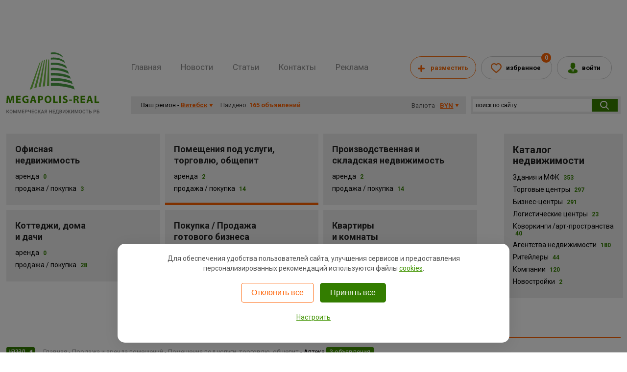

--- FILE ---
content_type: text/html; charset=UTF-8
request_url: https://vitebsk.megapolis-real.by/realt/torgovaya-nedvizhimost/tip/torgovlya/apteka/
body_size: 39084
content:

<!doctype html>
<html lang="ru">
<head>
<title>Помещения под аптеку в Минске — 3 объявления</title>

<meta charset="UTF-8">
<meta name="keywords" content="Аптека" />
<meta http-equiv="X-UA-Compatible" content="IE=edge">
<meta name="viewport" content="width=device-width, initial-scale=1.0" />
	
<meta name="description" content="Коммерческие помещения ➨ под аптеку ➨ в аренду / на продажу в Минске [ 3 объявления ] от собственников • фото • описание • цены • контакты • расположение на карте." />
<base href="https://vitebsk.megapolis-real.by/"/>

<link rel="canonical" href="https://vitebsk.megapolis-real.by/realt/torgovaya-nedvizhimost/tip/torgovlya/apteka/" />
<link rel="shortcut icon" href="/favicon.ico" />


<link rel="stylesheet" href="site/js/jquery-ui-1.10.2/css/smoothness/jquery-ui-1.10.2.custom.css" />
<link rel="stylesheet" href="site/css/fredcaru.adop.css?v=26-05-18" />
<link rel="stylesheet" href="site/js/fancybox/jquery.fancybox.css?v=2.1.5" />
<link rel="stylesheet" href="site/js/fancybox/helpers/jquery.fancybox-buttons.css?v=2.1.5" />
<link rel="stylesheet" href="site/js/custom-form-elements/form.css?v=2" />
<link rel="stylesheet" href="uploadify/uploadify.css" />
<link rel="stylesheet" href="site/css/animate.min.css" />
<link rel="stylesheet" href="site/css/font-awesome.min.css?v=4.7.0" />
<link rel="stylesheet" href="site/tooltipster/css/tooltipster.bundle.min.css" />
<link rel="stylesheet" href="site/tooltipster/css/plugins/tooltipster/sideTip/themes/tooltipster-sideTip-light.min.css" />
<link rel="stylesheet" href="site/tooltipster/css/plugins/tooltipster/sideTip/themes/tooltipster-sideTip-green.css" />
<link rel="stylesheet" href="site/tooltipster/css/plugins/tooltipster/sideTip/themes/tooltipster-sideTip-orange.css" />
<link rel="stylesheet" href="site/tooltipster/css/plugins/tooltipster/sideTip/themes/tooltipster-sideTip-red.css" />
<link rel="stylesheet" href="site/tooltipster/css/plugins/tooltipster/sideTip/themes/tooltipster-sideTip-price.css" />
<link rel="stylesheet" href="site/tooltipster/css/plugins/tooltipster/sideTip/themes/tooltipster-sideTip-shadow.min.css" />
<link rel="stylesheet" href="site/js/jQueryFormStyler/jquery.formstyler.css" />
<link rel="stylesheet" href="site/js/jQueryFormStyler/jquery.formstyler.theme.css" />


<link rel="stylesheet" href="site/css/font-awesome.min.css?v=4.7.0" />




<link rel="stylesheet" href="site/min/v9-header.min.css" />
<link rel="stylesheet" href="site/css/style.adop.css?v=159" />
<script src="site/js/jquery-1.10.2.min.js"></script>
<script src="site/js/siteCookie.js"></script>
<script src="site/js/js.cookie.js"></script>


<meta property="og:site_name" content="Megapolis-real.by">
<meta property="og:type" content="website">
<meta property="og:url" content="https://vitebsk.megapolis-real.by/realt/torgovaya-nedvizhimost/tip/torgovlya/apteka/">
<meta property="og:title" content="Помещения под аптеку в Минске — 3 объявления">
<meta property="og:description" content="Коммерческие помещения ➨ под аптеку ➨ в аренду / на продажу в Минске [ 3 объявления ] от собственников • фото • описание • цены • контакты • расположение на карте.">
<meta property="og:image" content="https://megapolis-real.by/assets/images/logo.png">


<!--[if IE]>
<link rel="stylesheet" href="site/css/ie.css" />
<![endif]-->
<!--[if IE]>
<script src="site/js/jquery.placeholder.js"></script>
<script src="site/js/respond.js"></script>
<script>$(document).ready(function(){$('input, textarea').placeholder();});</script>
<![endif]-->
<!--[if lt IE 9]>
<script>
	document.createElement('header');document.createElement('nav');document.createElement('section');document.createElement('article');document.createElement('aside');document.createElement('footer');document.createElement('hgroup');
</script>
<![endif]-->
<style>
@media all and (-ms-high-contrast:none){	
    .podpiska-btn span{
			margin: 18px 0px 0px 62px;
	 }	 
	.podpiska-btn:hover span{
			margin: 20px 0px 0px 62px;
	}/* IE10 */
     *::-ms-backdrop, .podpiska-btn span{
			margin: 18px 0px 0px 62px;
	 } 
		*::-ms-backdrop, .podpiska-btn:hover span{
margin: 20px 0px 0px 62px;
}/* IE11 */
     }
</style>

<script>
/*
  (function(i,s,o,g,r,a,m){i['GoogleAnalyticsObject']=r;i[r]=i[r]||function(){
  (i[r].q=i[r].q||[]).push(arguments)},i[r].l=1*new Date();a=s.createElement(o),
  m=s.getElementsByTagName(o)[0];a.async=1;a.src=g;m.parentNode.insertBefore(a,m)
  })(window,document,'script','//www.google-analytics.com/analytics.js','ga');

  ga('create', 'UA-55165779-1', 'auto');
  ga('require', 'displayfeatures');
  ga('send', 'pageview');
  */

</script>
<script src="https://yastatic.net/pcode/adfox/loader.js" crossorigin="anonymous" async></script>
<script>window.yaContextCb = window.yaContextCb || []</script>
<script src="https://yandex.ru/ads/system/context.js" async></script>


<!-- Google Tag Manager -->
<script>(function(w,d,s,l,i){w[l]=w[l]||[];w[l].push({'gtm.start':
new Date().getTime(),event:'gtm.js'});var f=d.getElementsByTagName(s)[0],
j=d.createElement(s),dl=l!='dataLayer'?'&l='+l:'';j.async=true;j.src=
'https://www.googletagmanager.com/gtm.js?id='+i+dl;f.parentNode.insertBefore(j,f);
})(window,document,'script','dataLayer','GTM-W8G9CX3');</script>
<!-- End Google Tag Manager -->


<script>
	cookieInit("GTM");
</script>


<!--- new google tag 25-08-2025 -->
<!-- Google tag (gtag.js) -->
<!---
<script async src="https://www.googletagmanager.com/gtag/js?id=AW-11101847881"></script>
<script>
window.dataLayer = window.dataLayer || [];
function gtag(){dataLayer.push(arguments);}
gtag('js', new Date());
gtag('config', 'AW-11101847881');
</script>
-->
	
</head>

<body class="relative price_site_byn" >
<!-- Google Tag Manager (noscript) -->
<noscript><iframe src="https://www.googletagmanager.com/ns.html?id=GTM-W8G9CX3"
height="0" width="0" style="display:none;visibility:hidden"></iframe></noscript>
<!-- End Google Tag Manager (noscript) -->	
	<div id="scrInfo"></div>
	<div class="cd-overlay"></div>
	<nav class="cd-nav" style="display:none;">
	<div class="mob_menu_header bbx">
		<div class="mob_menu_header_inner clr">
			<a class="mob_menu_lk" href="lichnyij-kabinet/">Личный кабинет</a>
			<a class="mob_menu_fav js_fav_cnt" href="lichnyij-kabinet/favourites.html">0</a>
			<a class="mob_menu_close" href="#">Закрыть</a>
		</div>
	</div>
		<ul id="cd-primary-nav" class="cd-primary-nav is-fixed">
			<li class="has-children">
				<a href="realt/ofisnaya_nedvizhimost/">Офисная недвижимость</a>
				<ul class="cd-secondary-nav is-hidden">
					<li class="go-back"><a href="#0">Офисная недвижимость</a></li>
					<li><a href="/realt/ofisnaya_nedvizhimost/arenda/" title="Аренда" Снять>Аренда офиса</a></li>
<li class="last"><a href="/realt/ofisnaya_nedvizhimost/prodazha-pokupka/" title="Продажа / Покупка" Купить>Купить офис</a></li>

					<li class="has-children">
						<a href="#">Площадь</a>
						<ul class="is-hidden">
							<li class="go-back"><a href="#0">Площадь</a></li>
							<li><a href="/realt/ofisnaya_nedvizhimost/ploshhad/10-19-m2/" title="10-19 м2" >Офисы площадью от 10 до 19 кв.м.</a></li>
<li><a href="/realt/ofisnaya_nedvizhimost/ploshhad/20-29-m2/" title="20-29 м2" >Офисы площадью от 20 до 29 кв.м.</a></li>
<li><a href="/realt/ofisnaya_nedvizhimost/ploshhad/30-39-m2/" title="30-39 м2" >Офисы площадью от 30 до 39 кв.м.</a></li>
<li><a href="/realt/ofisnaya_nedvizhimost/ploshhad/40-49-m2/" title="40-49 м2" >Офисы площадью от 40 до 49 кв.м.</a></li>
<li><a href="/realt/ofisnaya_nedvizhimost/ploshhad/50-99-m2/" title="50-99 м2" >Офисы площадью  от 50 до 59 кв.м.</a></li>
<li><a href="/realt/ofisnaya_nedvizhimost/ploshhad/100-149-m2/" title="100-149 м2" >Офисы площадью  от 100 до 149 кв.м.</a></li>
<li><a href="/realt/ofisnaya_nedvizhimost/ploshhad/150-199-m2/" title="150-199 м2" >Офисы площадью от 150 до 199 кв.м.</a></li>
<li><a href="/realt/ofisnaya_nedvizhimost/ploshhad/200-299-m2/" title="200-299 м2" >Офисы площадью от 200 до 299 кв.м.</a></li>
<li><a href="/realt/ofisnaya_nedvizhimost/ploshhad/300-399-m2/" title="300-399 м2" >Офисы площадью от 300 до 399 кв.м.</a></li>
<li><a href="/realt/ofisnaya_nedvizhimost/ploshhad/400-499-m2/" title="400-499 м2" >Офисы площадью от 400 до 499 кв.м.</a></li>
<li class="last"><a href="/realt/ofisnaya_nedvizhimost/ploshhad/bolee-500-m2/" title="более 500 м2" >Офисы площадью более 500 кв.м.</a></li>

						</ul>
					</li>
				
					<li class="has-children">
						<a href="#">Дополнительно</a>
						<ul class="is-hidden">
							<li class="go-back"><a href="#0">Дополнительно</a></li>
							<li><a href="/realt/ofisnaya_nedvizhimost/add/v-novostrojkah/" title="В новостройках" >В новостройках</a></li>
<li><a href="/realt/ofisnaya_nedvizhimost/add/u-metroryadom-s-metro/" title="Возле / у метро" >Возле / у метро</a></li>
<li><a href="/realt/ofisnaya_nedvizhimost/add/zhk-mayak-minska/" title="ЖК &quot;Маяк - Минска&quot;" >ЖК &quot;Маяк - Минска&quot;</a></li>
<li><a href="/realt/ofisnaya_nedvizhimost/add/zhk-minsk-mir/" title="ЖК &quot;Минск - Мир&quot;" >ЖК &quot;Минск - Мир&quot;</a></li>
<li><a href="/realt/ofisnaya_nedvizhimost/add/kabinet/" title="Кабинет" >Кабинет</a></li>
<li><a href="/realt/ofisnaya_nedvizhimost/add/coworking/" title="Коворкинг (аренда рабочего места)" >Коворкинг (аренда рабочего места)</a></li>
<li><a href="/realt/ofisnaya_nedvizhimost/add/kottedzh-pod-ofis/" title="Коттедж под офис" >Коттедж под офис</a></li>
<li><a href="/realt/ofisnaya_nedvizhimost/add/nedorogie-ofisy/" title="Недорогие офисы" >Недорогие офисы</a></li>
<li><a href="/realt/ofisnaya_nedvizhimost/add/ofis-dlya-it/" title="Офис для IT" >Офис для IT</a></li>
<li><a href="/realt/ofisnaya_nedvizhimost/add/ofisy-v-prigorode/" title="Офисы в пригороде" >Офисы в пригороде</a></li>
<li><a href="/realt/ofisnaya_nedvizhimost/add/pomeshhenie-s-arendatorami/" title="Помещение с арендаторами" >Помещение с арендаторами</a></li>
<li><a href="/realt/ofisnaya_nedvizhimost/add/s-kondicionerom/" title="С кондиционером" >С кондиционером</a></li>
<li><a href="/realt/ofisnaya_nedvizhimost/add/s-mebelyu/" title="С мебелью" >С мебелью</a></li>
<li><a href="/realt/ofisnaya_nedvizhimost/add/s-otdelnyim-vxodom/" title="С отдельным входом" >С отдельным входом</a></li>
<li class="last"><a href="/realt/ofisnaya_nedvizhimost/add/open-space/" title="Open space" >Open space</a></li>

						</ul>
					</li>
					<li class="">
						<a href="realt/ofisnaya_nedvizhimost/pervyij-etazh/">Первый этаж</a>
					</li>
				</ul>
			</li>
			<li class="has-children">
				<a href="realt/torgovaya-nedvizhimost/">Помещения под услуги, торговлю, общепит</a>
				<ul class="cd-secondary-nav is-hidden">
					<li class="go-back"><a href="#0">Помещения под услуги, торговлю, общепит</a></li>
					<li><a href="/realt/torgovaya-nedvizhimost/arenda/" title="Аренда" Снять>Аренда торговых помещений</a></li>
<li class="last"><a href="/realt/torgovaya-nedvizhimost/prodazha-pokupka/" title="Продажа / покупка" Продажа>Продажа торговых помещений</a></li>

					<li class="has-children">
						<a href="#">Помещения под услуги</a>
						<ul class="is-hidden">
							<li class="go-back"><a href="#0">Помещения под услуги</a></li>
							<li><a href="/realt/torgovaya-nedvizhimost/tip/pomeshheniya-pod-uslugi/avtoservis/" title="Автосервис" >Помещения под автосервис</a></li>
<li><a href="/realt/torgovaya-nedvizhimost/tip/pomeshheniya-pod-uslugi/banki-obmenniki/" title="Банки, обменники" >Помещения для банка</a></li>
<li><a href="/realt/torgovaya-nedvizhimost/tip/pomeshheniya-pod-uslugi/barbershop/" title="Барбершоп" >Барбершоп</a></li>
<li><a href="/realt/torgovaya-nedvizhimost/tip/pomeshheniya-pod-uslugi/bytovye-uslugi1/" title="Бытовые услуги" >Бытовые услуги</a></li>
<li><a href="/realt/torgovaya-nedvizhimost/tip/pomeshheniya-pod-uslugi/byuti-kovorking/" title="Бьюти-коворкинг" >Бьюти-коворкинг</a></li>
<li><a href="/realt/torgovaya-nedvizhimost/tip/pomeshheniya-pod-uslugi/veterinarnaya-klinika/" title="Ветеринарная клиника" >Ветеринарная клиника</a></li>
<li><a href="/realt/torgovaya-nedvizhimost/tip/pomeshheniya-pod-uslugi/gostinica/" title="Гостиница, хостел" >Гостиница, хостел</a></li>
<li><a href="/realt/torgovaya-nedvizhimost/tip/pomeshheniya-pod-uslugi/igornyj-biznes-kazino/" title="Игорный бизнес, казино" >Помещения под игорный бизнес, казино</a></li>
<li><a href="/realt/torgovaya-nedvizhimost/tip/pomeshheniya-pod-uslugi/mesto-dlya-brovista/" title="Кабинет бровиста в салоне" >Кабинет бровиста в салоне</a></li>
<li><a href="/realt/torgovaya-nedvizhimost/tip/pomeshheniya-pod-uslugi/kompyuternyj-klub-kiber-klub/" title="Компьютерный, игровой, кибер клуб" >Компьютерный, игровой, кибер клуб</a></li>
<li><a href="/realt/torgovaya-nedvizhimost/tip/pomeshheniya-pod-uslugi/konferencz-zalyi/" title="Конференц-залы, арт-пространства" >Конференц-залы, арт-пространства</a></li>
<li><a href="/realt/torgovaya-nedvizhimost/tip/pomeshheniya-pod-uslugi/kosmetologicheskij-kabinet/" title="Косметологический кабинет" >Косметологический кабинет</a></li>
<li><a href="/realt/torgovaya-nedvizhimost/tip/pomeshheniya-pod-uslugi/lombard/" title="Ломбард" >Ломбард</a></li>
<li><a href="/realt/torgovaya-nedvizhimost/tip/pomeshheniya-pod-uslugi/manikyurnyj-kabinet/" title="Маникюрный кабинет" >Маникюрный кабинет</a></li>
<li><a href="/realt/torgovaya-nedvizhimost/tip/pomeshheniya-pod-uslugi/massazhnyj-kabinet/" title="Массажный кабинет, кушетка" >Массажный кабинет, кушетка</a></li>
<li><a href="/realt/torgovaya-nedvizhimost/tip/pomeshheniya-pod-uslugi/med.-uslugi/" title="Медицинские услуги" >Помещения под медицинские услуги</a></li>
<li><a href="/realt/torgovaya-nedvizhimost/tip/pomeshheniya-pod-uslugi/obuchenie/" title="Обучение, кабинет психолога" >Обучение, кабинет психолога</a></li>
<li><a href="/realt/torgovaya-nedvizhimost/tip/pomeshheniya-pod-uslugi/parikmaxerskie-salonyi-krasotyi/" title="Парикмахерские, салоны красоты" >Помещения под парикмахерские, салоны красоты</a></li>
<li><a href="/realt/torgovaya-nedvizhimost/tip/pomeshheniya-pod-uslugi/parikmaherskoe-kreslo/" title="Парикмахерское кресло" >Парикмахерское кресло</a></li>
<li><a href="/realt/torgovaya-nedvizhimost/tip/pomeshheniya-pod-uslugi/peregovornaya1/" title="Переговорная" >Переговорная</a></li>
<li><a href="/realt/torgovaya-nedvizhimost/tip/pomeshheniya-pod-uslugi/pochasovaya-arenda/" title="Почасовая аренда" >Почасовая аренда</a></li>
<li><a href="/realt/torgovaya-nedvizhimost/tip/pomeshheniya-pod-uslugi/punkt-vydachi-zakazov/" title="Пункт выдачи заказов, ПВЗ" >Пункт выдачи заказов</a></li>
<li><a href="/realt/torgovaya-nedvizhimost/tip/pomeshheniya-pod-uslugi/razvlecheniya/" title="Развлечения, лофт, дни рождения" >Помещения под развлекательные услуги</a></li>
<li><a href="/realt/torgovaya-nedvizhimost/tip/pomeshheniya-pod-uslugi/prochie/" title="Разное" >Помещения под услуги</a></li>
<li><a href="/realt/torgovaya-nedvizhimost/tip/pomeshheniya-pod-uslugi/remont-texniki/" title="Ремонт одежды/техники" >Помещения под ремонт одежды, обуви, техники</a></li>
<li><a href="/realt/torgovaya-nedvizhimost/tip/pomeshheniya-pod-uslugi/stomatologiya/" title="Стоматология" >Стоматология</a></li>
<li><a href="/realt/torgovaya-nedvizhimost/tip/pomeshheniya-pod-uslugi/studiya-zagara/" title="Студия загара" >Помещения под студию загара</a></li>
<li><a href="/realt/torgovaya-nedvizhimost/tip/pomeshheniya-pod-uslugi/studiya-zvukozapisi/" title="Студия звукозаписи, вокала" >Студия звукозаписи, вокала</a></li>
<li><a href="/realt/torgovaya-nedvizhimost/tip/pomeshheniya-pod-uslugi/tancevalnyj-zal/" title="Танцевальный зал" >Танцевальный зал</a></li>
<li><a href="/realt/torgovaya-nedvizhimost/tip/pomeshheniya-pod-uslugi/tatu-salon/" title="Тату-салон" >Тату-салон</a></li>
<li><a href="/realt/torgovaya-nedvizhimost/tip/pomeshheniya-pod-uslugi/fitnes/" title="Фитнес/спорт зал/йога" >Помещения под фитнес, спортзал</a></li>
<li class="last"><a href="/realt/torgovaya-nedvizhimost/tip/pomeshheniya-pod-uslugi/fotostudiya/" title="Фотостудия" >Фотостудия</a></li>

						</ul>
					</li>
					<li class="has-children">
						<a href="#">Торговля</a>
						<ul class="is-hidden">
							<li class="go-back"><a href="#0">Торговля</a></li>
							<li><a href="/realt/torgovaya-nedvizhimost/tip/torgovlya/avtomobilnyie-magazinyi/" title="Автомобильные магазины" >Помещения под автомагазин</a></li>
<li><a href="/realt/torgovaya-nedvizhimost/tip/torgovlya/alkomarket/" title="Алкомаркет" >Алкомаркет</a></li>
<li class="active"><a href="/realt/torgovaya-nedvizhimost/tip/torgovlya/apteka/" title="Аптека" >Аптека</a></li>
<li><a href="/realt/torgovaya-nedvizhimost/tip/torgovlya/butiki-salonyi/" title="Бутики, салоны, шоурум" >Помещения под салон, бутик</a></li>
<li><a href="/realt/torgovaya-nedvizhimost/tip/torgovlya/vejp-shop/" title="Вейп шоп" >Вейп шоп</a></li>
<li><a href="/realt/torgovaya-nedvizhimost/tip/torgovlya/vetaptekazoomagazin/" title="Ветаптека/Зоомагазин" >Ветаптека/Зоомагазин</a></li>
<li><a href="/realt/torgovaya-nedvizhimost/tip/torgovlya/otdelnyie-magazinyi/" title="Магазин, дискаунтер" >Помещения под отдельные магазины</a></li>
<li><a href="/realt/torgovaya-nedvizhimost/tip/torgovlya/magazinyi-v-perexodaxv-metro/" title="Магазины  в переходах/в метро" >Магазины  в переходах/в метро</a></li>
<li><a href="/realt/torgovaya-nedvizhimost/tip/torgovlya/prochie/" title="Места/площади под торговлю" >Места и площади под торговлю</a></li>
<li><a href="/realt/torgovaya-nedvizhimost/tip/torgovlya/ostrovki/" title="Островки" >Островки</a></li>
<li><a href="/realt/torgovaya-nedvizhimost/tip/torgovlya/pavilonyi-rolletyi-kioski/" title="Павильоны, роллеты, киоски" >Торговые павильоны, роллеты, киоски</a></li>
<li><a href="/realt/torgovaya-nedvizhimost/tip/torgovlya/prikassovaya-zona/" title="Прикассовая зона" >Помещения в прикассовой зоне</a></li>
<li><a href="/realt/torgovaya-nedvizhimost/tip/torgovlya/produktovyie-magazinyi/" title="Продуктовые магазины" >Помещения под продовольственный магазин</a></li>
<li><a href="/realt/torgovaya-nedvizhimost/tip/torgovlya/rynok/" title="Рынок" >Рынок</a></li>
<li><a href="/realt/torgovaya-nedvizhimost/tip/torgovlya/strit-nedvizhimost/" title="Стрит-ритейл" >Стрит-ритейл</a></li>
<li><a href="/realt/torgovaya-nedvizhimost/tip/torgovlya/stroitelnyie-magazinyi/" title="Строительные магазины" >Помещения под строительный магазин</a></li>
<li><a href="/realt/torgovaya-nedvizhimost/tip/torgovlya/torgovyie-czentryi/" title="Торговые центры" >Помещения в ТЦ</a></li>
<li><a href="/realt/torgovaya-nedvizhimost/tip/torgovlya/franshizyi/" title="Франшизы" >Помещения для франшизы</a></li>
<li class="last"><a href="/realt/torgovaya-nedvizhimost/tip/torgovlya/cvetochnyj-magazin/" title="Цветочный магазин" >Цветочный магазин</a></li>

						</ul>
					</li>
					<li class="has-children">
						<a href="#">Общепит</a>
						<ul class="is-hidden">
							<li class="go-back"><a href="#0">Общепит</a></li>
							<li><a href="/realt/torgovaya-nedvizhimost/tip/obshhepit/bufet/" title="Буфет" >Буфет</a></li>
<li><a href="/realt/torgovaya-nedvizhimost/tip/obshhepit/bistro/" title="Кафе, бар, бистро" >Помещения под кафе, бистро</a></li>
<li><a href="/realt/torgovaya-nedvizhimost/tip/obshhepit/kofe-apparat-vending/" title="Кофе аппарат, вендинг" >Кофе аппарат, вендинг</a></li>
<li><a href="/realt/torgovaya-nedvizhimost/tip/obshhepit/kofejni/" title="Кофейни" >Помещения под кофейни</a></li>
<li><a href="/realt/torgovaya-nedvizhimost/tip/obshhepit/kulinariya-dark-kitchen/" title="Кулинария, дарк китчен" >Кулинария, дарк китчен</a></li>
<li><a href="/realt/torgovaya-nedvizhimost/tip/obshhepit/piczczerii/" title="Пекарни, Пиццерии" >Помещения под пиццерию</a></li>
<li><a href="/realt/torgovaya-nedvizhimost/tip/obshhepit/prochie/" title="Помещения под общепит" >Помещения под общепит</a></li>
<li><a href="/realt/torgovaya-nedvizhimost/tip/obshhepit/restoranyi/" title="Рестораны" >Помещения под ресторан</a></li>
<li><a href="/realt/torgovaya-nedvizhimost/tip/obshhepit/stolovyie/" title="Столовые" >Помещения под столовую</a></li>
<li><a href="/realt/torgovaya-nedvizhimost/tip/obshhepit/franshiza/" title="Франшиза" >Помещения под франшизу в общепите</a></li>
<li><a href="/realt/torgovaya-nedvizhimost/tip/obshhepit/fud-kort/" title="Фуд-корт" >Фуд-корт</a></li>
<li><a href="/realt/torgovaya-nedvizhimost/tip/obshhepit/fudtrak/" title="Фудтрак" >Фудтрак</a></li>
<li class="last"><a href="/realt/torgovaya-nedvizhimost/tip/obshhepit/shaurmennaya/" title="Шаурма" >Шаурма</a></li>

						</ul>
					</li>
				</ul>
			</li>
			<li class="has-children">
				<a href="realt/skladskaya-nedvizhimost/">Производственная и складская недвижимость</a>
				<ul class="cd-secondary-nav is-hidden">
					<li class="go-back"><a href="#0">Производственная и складская недвижимость</a></li>
					<li><a href="/realt/skladskaya-nedvizhimost/arenda/" title="Аренда" Снять>Аренда склада</a></li>
<li class="last"><a href="/realt/skladskaya-nedvizhimost/prodazha-pokupka/" title="Продажа / покупка" Купить>Купить склад</a></li>

					<li class="has-children">
						<a href="#">Складская недвижимость</a>
						<ul class="is-hidden">
							<li class="go-back"><a href="#0">Складская недвижимость</a></li>
							<li><a href="/realt/skladskaya-nedvizhimost/tip/sklady/alkogolnyj-sklad/" title="Алкогольный склад" >Алкогольный склад</a></li>
<li><a href="/realt/skladskaya-nedvizhimost/tip/sklady/angar/" title="Ангар" >Ангар</a></li>
<li><a href="/realt/skladskaya-nedvizhimost/tip/sklady/garazh/" title="Гараж, машиноместо, бокс" >Офис+склад</a></li>
<li><a href="/realt/skladskaya-nedvizhimost/tip/sklady/zemelnyie-uchastki/" title="Земельные участки" >Земельные участки</a></li>
<li><a href="/realt/skladskaya-nedvizhimost/tip/sklady/logisticheskie-czentryi/" title="Логистические центры" >Склады в логистических центрах</a></li>
<li><a href="/realt/skladskaya-nedvizhimost/tip/sklady/morskoj-kontejner/" title="Морской контейнер" >Морской контейнер</a></li>
<li><a href="/realt/skladskaya-nedvizhimost/tip/sklady/neotaplivaemyie-skladyi/" title="Неотапливаемые склады" >Неотапливаемые склады</a></li>
<li><a href="/realt/skladskaya-nedvizhimost/tip/sklady/ovoshhehranilishhe/" title="Овощехранилище" >Овощехранилище</a></li>
<li><a href="/realt/skladskaya-nedvizhimost/tip/sklady/otaplivaemyie-skladyi/" title="Отапливаемые склады" >Теплые склады</a></li>
<li><a href="/realt/skladskaya-nedvizhimost/tip/sklady/otvetstvennoe-xranenie/" title="Ответственное хранение" >Склады ответственного хранения</a></li>
<li><a href="/realt/skladskaya-nedvizhimost/tip/sklady/otkryitaya-ploshhadkastoyanka/" title="Открытая площадка/стоянка" >Открытые площадки под склад</a></li>
<li><a href="/realt/skladskaya-nedvizhimost/tip/sklady/ofissklad/" title="Офис+склад (Light Industrial)" >Офис+склад</a></li>
<li><a href="/realt/skladskaya-nedvizhimost/tip/sklady/proizvodstvennyie-skladyi/" title="Производственные склады" >Производственные склады</a></li>
<li><a href="/realt/skladskaya-nedvizhimost/tip/sklady/prochie/" title="Прочие" >Прочие складские помещения</a></li>
<li><a href="/realt/skladskaya-nedvizhimost/tip/sklady/farmacevticheskij-sklad/" title="Фармацевтический склад" >Фармацевтический склад</a></li>
<li><a href="/realt/skladskaya-nedvizhimost/tip/sklady/xolodilnyie-skladyi/" title="Холодильные склады" >Холодильные склады</a></li>
<li class="last"><a href="/realt/skladskaya-nedvizhimost/tip/sklady/hranenie-veshhej-siti-boks/" title="Хранение вещей, сити бокс" >Хранение вещей, сити бокс</a></li>

						</ul>
					</li>
					<li class="has-children">
						<a href="#">Производственная недвижимость</a>
						<ul class="is-hidden">
							<li class="go-back"><a href="#0">Производственная недвижимость</a></li>
							<li><a href="/realt/skladskaya-nedvizhimost/tip/proizvodstvo/majning/" title="Майнинг" >Майнинг</a></li>
<li><a href="/realt/skladskaya-nedvizhimost/tip/proizvodstvo/oborudovanie/" title="Оборудование для производства (в т.ч. б/у)" >Оборудование для производства (в т.ч. б/у)</a></li>
<li><a href="/realt/skladskaya-nedvizhimost/tip/proizvodstvo/pishhevoe-proizvodstvo/" title="Пищевое производство" >Помещения под пищевое производство</a></li>
<li><a href="/realt/skladskaya-nedvizhimost/tip/proizvodstvo/pomeshheniya-pod-sto-avtomojki/" title="Помещения под СТО, автомойки, детейлинг" >Помещение под СТО, автомойки, шиномонтаж</a></li>
<li><a href="/realt/skladskaya-nedvizhimost/tip/proizvodstvo/prochie/" title="Прочие" >Помещения под производство</a></li>
<li><a href="/realt/skladskaya-nedvizhimost/tip/proizvodstvo/stanciya-zaryadki-elektromobilej/" title="Станция зарядки электромобилей" >Производственные помещения</a></li>
<li class="last"><a href="/realt/skladskaya-nedvizhimost/tip/proizvodstvo/proizvodstvennyie-pomeshheniya/" title="Цех, Производственные помещения" >Производственные помещения</a></li>

						</ul>
					</li>
				
				</ul>
			</li>
			
			<li class="has-children">
				<a href="realt/kottedzhi-i-doma/">Коттеджи и дома</a>
				<ul class="cd-secondary-nav is-hidden">
					<li class="go-back"><a href="#0">Коттеджи и дома</a></li>
					<li><a href="/realt/kottedzhi-i-doma/arenda/" title="Аренда" Аренда>Аренда</a></li>
<li class="last"><a href="/realt/kottedzhi-i-doma/prodazha-pokupka/" title="Продажа / Покупка" Продажа>Продажа / Покупка</a></li>

				</ul>
			</li>
			<li class="has-children">
				<a href="realt/novostrojki/">Новостройки</a>
				<ul class="cd-secondary-nav is-hidden">
					<li class="go-back"><a href="#0">Новостройки</a></li>
					<li class="last"><a href="/realt/novostrojki/houses/" title="Новостройки" >Новостройки</a></li>

				</ul>
			</li>
			


			<!-- NEW -->
			
			<li class="has-children">
				<a href="realt/kvartiry-i-komnaty/">Квартиры и комнаты</a>
				<ul class="cd-secondary-nav is-hidden">
					<li class="go-back"><a href="#0">Квартиры и комнаты</a></li>
					<li><a href="realt/kvartiry-i-komnaty/arenda/" title="Аренда квартир">Снять квартиру</a></li>
					<li class="has-children">
						<a href="#">Число комнат</a>
						<ul class="is-hidden">
							<li class="go-back"><a href="#0">Число комнат</a></li>
							<li><a href="/realt/kvartiry-i-komnaty/kvartira-studiya1/arenda/" title="Студия квартира в аренду">Студия</a></li>
<li><a href="/realt/kvartiry-i-komnaty/1-komnatnaya-kvartira/arenda/" title="1-комнатная квартира в аренду">1-комнатная</a></li>
<li><a href="/realt/kvartiry-i-komnaty/2-komnatnaya-kvartira/arenda/" title="2-комнатная квартира в аренду">2-комнатная</a></li>
<li><a href="/realt/kvartiry-i-komnaty/3-komnatnaya-kvartira/arenda/" title="3-комнатная квартира в аренду">3-комнатная</a></li>
<li><a href="/realt/kvartiry-i-komnaty/4-komnatnaya-kvartira/arenda/" title="4-комнатная квартира в аренду">4-комнатная</a></li>
<li class="last"><a href="/realt/kvartiry-i-komnaty/5-komnatnaya-kvartira/arenda/" title="5+ -комнатная квартира в аренду">5+ -комнатная</a></li>

						</ul>
					</li>
					<li class="has-children">
						<a href="#">Длительность</a>
						<ul class="is-hidden">
							<li class="go-back"><a href="#0">Длительность</a></li>
							<li><a href="/realt/kvartiry-i-komnaty/kvartira-na-dlitelnyj-srok/arenda/" title="Квартира на длительный срок">Квартира на длительный срок</a></li>
<li class="last"><a href="/realt/kvartiry-i-komnaty/kvartira-na-sutki/arenda/" title="Квартира на сутки">Квартира на сутки</a></li>

						</ul>
					</li>
					<li class="has-children">
						<a href="#">Собственник</a>
						<ul class="is-hidden">
							<li class="go-back"><a href="#0">Собственник</a></li>
							<li><a href="/realt/kvartiry-i-komnaty/bez-posrednikov/arenda/" title="Собственник">Собственник</a></li>
<li class="last"><a href="/realt/kvartiry-i-komnaty/agentstvo/arenda/" title="Агентство">Агентство</a></li>

						</ul>
					</li>
					
					<li><a href="realt/kvartiry-i-komnaty/snyat-komnatu/" title="Аренда комнаты">Снять комнату</a></li>
					<li class="has-children">
						<a href="#">Длительность</a>
						<ul class="is-hidden">
							<li class="go-back"><a href="#0">Длительность</a></li>
							<li><a href="/realt/kvartiry-i-komnaty/komnata-na-dlitelnyj-srok/arenda/" title="Комната на длительный срок">Комната на длительный срок</a></li>
<li class="last"><a href="/realt/kvartiry-i-komnaty/komnata-na-sutki/arenda/" title="Комната на сутки">Комната на сутки</a></li>

						</ul>
					</li>
					
					<li><a href="realt/kvartiry-i-komnaty/prodazha/" title="Продажа квартир">Купить квартиру</a></li>
					<li class="has-children">
						<a href="#">Число комнат</a>
						<ul class="is-hidden">
							<li class="go-back"><a href="#0">Число комнат</a></li>
							<li><a href="/realt/kvartiry-i-komnaty/kvartira-studiya1/prodazha/" title="Студия квартира на продажу">Студия</a></li>
<li><a href="/realt/kvartiry-i-komnaty/1-komnatnaya-kvartira/prodazha/" title="1-комнатная квартира на продажу">1-комнатная</a></li>
<li><a href="/realt/kvartiry-i-komnaty/2-komnatnaya-kvartira/prodazha/" title="2-комнатная квартира на продажу">2-комнатная</a></li>
<li><a href="/realt/kvartiry-i-komnaty/3-komnatnaya-kvartira/prodazha/" title="3-комнатная квартира на продажу">3-комнатная</a></li>
<li><a href="/realt/kvartiry-i-komnaty/4-komnatnaya-kvartira/prodazha/" title="4-комнатная квартира на продажу">4-комнатная</a></li>
<li class="last"><a href="/realt/kvartiry-i-komnaty/5-komnatnaya-kvartira/prodazha/" title="5+ -комнатная квартира на продажу">5+ -комнатная</a></li>

						</ul>
					</li>
					<li class="has-children">
						<a href="#">Собственник</a>
						<ul class="is-hidden">
							<li class="go-back"><a href="#0">Собственник</a></li>
							<li><a href="/realt/kvartiry-i-komnaty/bez-posrednikov/prodazha/" title="Собственник">Собственник</a></li>
<li class="last"><a href="/realt/kvartiry-i-komnaty/agentstvo/prodazha/" title="Агентство">Агентство</a></li>

						</ul>
					</li>					
				</ul>
			</li>
			
			<!-- / NEW -->

			
			<li class="has-children">
				<a href="realt/prodazha-pokupka-gotovogo-biznesa/">Готовый бизнес</a>
				<ul class="cd-secondary-nav is-hidden">
					<li class="go-back"><a href="#0">Готовый бизнес</a></li>
					<li><a href="/realt/prodazha-pokupka-gotovogo-biznesa/arendnyj-biznes/" title="Готовый арендный бизнес, ГАБ" >Готовый арендный бизнес, ГАБ</a></li>
<li><a href="/realt/prodazha-pokupka-gotovogo-biznesa/biznes-za-graniczej/" title="Бизнес/недвижимость за границей" >Бизнес/недвижимость за границей</a></li>
<li><a href="/realt/prodazha-pokupka-gotovogo-biznesa/bytovye-uslugi/" title="Бытовые услуги" >Бытовые услуги</a></li>
<li><a href="/realt/prodazha-pokupka-gotovogo-biznesa/vending/" title="Вендинг" >Вендинг</a></li>
<li><a href="/realt/prodazha-pokupka-gotovogo-biznesa/internet-magazinyi/" title="Интернет-магазины, сайты, IT" >Интернет-магазины, сайты, IT</a></li>
<li><a href="/realt/prodazha-pokupka-gotovogo-biznesa/kalyannaya/" title="Кальянная" >Кальянная</a></li>
<li><a href="/realt/prodazha-pokupka-gotovogo-biznesa/kliningovye-uslugi/" title="Клининговые услуги" >Клининговые услуги</a></li>
<li><a href="/realt/prodazha-pokupka-gotovogo-biznesa/klubyi-razvlecheniya-igrovyie-avtomatyi/" title="Клубы, развлечения, игровые автоматы" >Клубы, развлечения, игровые автоматы</a></li>
<li><a href="/realt/prodazha-pokupka-gotovogo-biznesa/magazin-razlivnogo-piva/" title="Магазин разливного пива" >Магазин разливного пива</a></li>
<li><a href="/realt/prodazha-pokupka-gotovogo-biznesa/shops/" title="Магазины и торговля" >Магазины и торговля</a></li>
<li><a href="/realt/prodazha-pokupka-gotovogo-biznesa/mediczinskie-uslugi/" title="Медицинские услуги / аптеки" >Аптеки, кабинеты стоматологии, медцентры</a></li>
<li><a href="/realt/prodazha-pokupka-gotovogo-biznesa/obuchenie-razvivajushhie-centry/" title="Обучение, развивающие центры" >Обучение, развивающие центры</a></li>
<li><a href="/realt/prodazha-pokupka-gotovogo-biznesa/proizvodstvo/" title="Производство" >Производство</a></li>
<li><a href="/realt/prodazha-pokupka-gotovogo-biznesa/raznoe/" title="Разное" >Разное</a></li>
<li><a href="/realt/prodazha-pokupka-gotovogo-biznesa/reklamnyij-biznes/" title="Рекламные и кадровые агентства" >Рекламные и кадровые агентства</a></li>
<li><a href="/realt/prodazha-pokupka-gotovogo-biznesa/restoranyi-kafe-piczczerii/" title="Рестораны, кафе, пиццерии, кофейни" >Рестораны, кафе, пиццерии, кофейни</a></li>
<li><a href="/realt/prodazha-pokupka-gotovogo-biznesa/ritualnyj-biznes/" title="Ритуальный бизнес" >Ритуальный бизнес</a></li>
<li><a href="/realt/prodazha-pokupka-gotovogo-biznesa/salon-manikjura-nejl-bar/" title="Салон маникюра, нейл-бар" >Маникюрный салон, нейл-бар</a></li>
<li><a href="/realt/prodazha-pokupka-gotovogo-biznesa/salonyi-krasotyi-parikmaxerskie-solyarii/" title="Салоны красоты, парикмахерские, солярии" >Салоны красоты, парикмахерские, солярии</a></li>
<li><a href="/realt/prodazha-pokupka-gotovogo-biznesa/sauna-banja/" title="Сауны и бани" >Сауны и бани</a></li>
<li><a href="/realt/prodazha-pokupka-gotovogo-biznesa/svadebnyie-salonyi/" title="Свадебные салоны" >Свадебные салоны</a></li>
<li><a href="/realt/prodazha-pokupka-gotovogo-biznesa/transportnyie-uslugi/" title="СТО, шиномонтаж, автобизнес" >СТО, шиномонтаж, автобизнес</a></li>
<li><a href="/realt/prodazha-pokupka-gotovogo-biznesa/stroitelstvo/" title="Строительство" >Строительство</a></li>
<li><a href="/realt/prodazha-pokupka-gotovogo-biznesa/sportivnyie-klubyi-fitness/" title="Тренажерный зал, фитнес" >Тренажерные залы, фитнес-клубы</a></li>
<li><a href="/realt/prodazha-pokupka-gotovogo-biznesa/turizm/" title="Туризм, базы отдыха, гостиницы" >Туризм, базы отдыха, гостиницы</a></li>
<li><a href="/realt/prodazha-pokupka-gotovogo-biznesa/franshizyi/" title="Франшизы" >Франшизы</a></li>
<li class="last"><a href="/realt/prodazha-pokupka-gotovogo-biznesa/magazin-czvetov/" title="Цветочный магазин" >Магазин цветов</a></li>

					<li class="has-children">
						<a href="#">Вид</a>
						<ul class="is-hidden">
							<li class="go-back"><a href="#0">Вид</a></li>
							<li><a href="/realt/prodazha-pokupka-gotovogo-biznesa/vid/arenda/" title="Аренда" >Аренда</a></li>
<li class="last"><a href="/realt/prodazha-pokupka-gotovogo-biznesa/vid/prodazhapokupka/" title="Продажа/покупка" >Продажа/покупка</a></li>

						</ul>
					</li>
				</ul>
			</li>
			<li class="has-children">
				<a href="#">Каталог недвижимости</a>
				<ul class="cd-secondary-nav is-hidden">
					<li class="go-back"><a href="#0">Каталог недвижимости</a></li>
					<li class="">
						<a href="torgovyie-czentryi/">Торговые центры</a>
					</li>
					<li class="">
						<a href="biznes-czentryi/">Бизнес-центры</a>
					</li>
					<li class="">
						<a href="logisticheskie-centry/">Логистические центры</a>
					</li>
					<li class="">
						<a href="kovorkingi/">Коворкинги</a>
					</li>
				</ul>
			</li>
			<li class="has-children">
				<a href="#">Дополнительные услуги</a>
				<ul class="cd-secondary-nav is-hidden">
					<li class="go-back"><a href="#0">Дополнительные услуги</a></li>
					<li class="last"><a href="/predostavlenie-yuridicheskogo-adresa/" title="Услуга юридический адрес" >Услуга юридический адрес</a></li>

				</ul>
			</li>
		</ul> <!-- primary-nav -->
	</nav> <!-- cd-nav -->
<div class="main cd-main-content"  id="mob_hidden_left">


	<div class="top_banner">
		
		<!--AdFox START-->
<!--dsail-Minsk-->
<!--Площадка: megapolis-real.by / megapolis-real.by - остаточный трафик / 100%*90 верхний (ММ)-->
<!--Категория: <не задана>-->
<!--Тип баннера: Перетяжка 100%-->
<div id="adfox_151610214847545229"></div>
<script>
(function(w, n) {
    w[n] = w[n] || [];
    w[n].push([{
	//window.Ya.adfoxCode.createAdaptive({
        ownerId: 239538,
        containerId: 'adfox_151610214847545229',
        params: {
            p1: 'bzbtv',
            p2: 'y',
            puid1: '',
            puid2: '',
            puid3: '',
            puid4: '',
            puid6: '',
            puid8: '',
            puid11: '',
            puid12: '',
            puid13: '',
            puid14: '',
            puid15: '',
            puid21: '',
            puid22: '',
            puid27: '',
            puid33: '',
            puid51: '',
            puid52: '',
            puid55: ''
        }
    }, ['desktop', 'tablet'], {
        tabletWidth: 768,
        phoneWidth: 640,
        isAutoReloads: false
		//});
    }]);
})(window, 'adfoxAsyncParamsAdaptive');
</script>
	</div>


<div class="top_mob_info tab_visible mob_visible">
	<div class="top_mob_logo"><a href="/"><img src="site/imgs/logo_mobile.svg" alt="Портал коммерческой недвижимости - Megapolis-real.by" Title="Megapolis-real.by - портал коммерческой недвижимости"></a></div>
	<div class="top_mob_pics">
		<a class="top_mob_fav js_fav_cnt" href="lichnyij-kabinet/favourites.html">0</a>
		<a class="cd-nav-trigger" href="#cd-primary-nav">Меню<span></span></a>
	</div>
</div>

<div class="top_mob_banners mob_visible"><!--AdFox START-->
<!--dsail-Minsk-->
<!--Площадка: megapolis-real.by / megapolis-real.by - остаточный трафик / Моб.версия - раздел торговля-->
<!--Категория: <не задана>-->
<!--Тип баннера: Перетяжка 100%-->
<div id="adfox_175282537762298453"></div>
<script>
    window.yaContextCb.push(()=>{
        Ya.adfoxCode.createAdaptive({
            ownerId: 239538,
            containerId: 'adfox_175282537762298453',
            params: {
                p1: 'diqyd',
                p2: 'y',
                puid1: '',
                puid2: '',
                puid3: '',
                puid4: '',
                puid5: '',
                puid6: '',
                puid7: '',
                puid8: '',
                puid9: '',
                puid10: '',
                puid11: '',
                puid12: '',
                puid13: '',
                puid14: '',
                puid15: '',
                puid16: '',
                puid17: '',
                puid18: '',
                puid19: '',
                puid20: '',
                puid21: '',
                puid22: '',
                puid23: '',
                puid24: '',
                puid25: '',
                puid26: '',
                puid27: '',
                puid28: '',
                puid29: '',
                puid30: '',
                puid31: '',
                puid32: '',
                puid33: '',
                puid34: '',
                puid35: '',
                puid36: '',
                puid37: '',
                puid38: '',
                puid39: '',
                puid40: '',
                puid41: '',
                puid42: '',
                puid43: '',
                puid44: '',
                puid45: '',
                puid46: '',
                puid47: '',
                puid48: '',
                puid49: '',
                puid50: '',
                puid51: '',
                puid52: '',
                puid53: '',
                puid54: '',
                puid55: '',
                puid56: '',
                puid57: '',
                puid58: '',
                puid59: '',
                puid60: '',
                puid61: '',
                puid62: '',
                puid63: ''
            }
        }, ['desktop', 'tablet', 'phone'], {
            tabletWidth: 830,
            phoneWidth: 480,
            isAutoReloads: false
        })
    })
</script></div>

<div class="top_mob_lk"><noindex>
	<a href="#" class="login log_in">Личный кабинет</a>
</noindex></div>

<div class="mob_regions mob_visible"><div id="region_click"><noindex><div class="region">
						Ваш регион - <a href="#" id="region">Витебск</a><span class="top_count">Найдено: <span>165 объявлений</span></span><!--<br><span class="info">Чтобы увидеть объявления по другим регионам, выберите нужный регион</span>--><div class="regions_list"><span class="switch_region hidden_region_link" data-region-id="37" data-region-alias="https://megapolis-real.by/realt/torgovaya-nedvizhimost/tip/torgovlya/apteka/">Минск и район</span><span class="switch_region hidden_region_link" data-region-id="361" data-region-alias="https://minskobl.megapolis-real.by/realt/torgovaya-nedvizhimost/tip/torgovlya/apteka/">Минская область</span><span class="switch_region hidden_region_link" data-region-id="38" data-region-alias="https://brest.megapolis-real.by/realt/torgovaya-nedvizhimost/tip/torgovlya/apteka/">Брест и область</span><span class="switch_region hidden_region_link" data-region-id="39" data-region-alias="https://vitebsk.megapolis-real.by/realt/torgovaya-nedvizhimost/tip/torgovlya/apteka/">Витебск и область</span><span class="switch_region hidden_region_link" data-region-id="40" data-region-alias="https://gomel.megapolis-real.by/realt/torgovaya-nedvizhimost/tip/torgovlya/apteka/">Гомель и область</span><span class="switch_region hidden_region_link" data-region-id="41" data-region-alias="https://grodno.megapolis-real.by/realt/torgovaya-nedvizhimost/tip/torgovlya/apteka/">Гродно и область</span><span class="switch_region hidden_region_link" data-region-id="42" data-region-alias="https://mogilev.megapolis-real.by/realt/torgovaya-nedvizhimost/tip/torgovlya/apteka/">Могилев и область</span></div></div><form id="switch_region" action="" method="post"><input type="hidden" name="region"></form></noindex></div></div>

<div class="mob_price_site_wrapper"><div class="price_site_wrapper">
	<div class="price_site">
		Валюта - <a href="#" class="price_site_switcher">byn</a>
		<div class="price_site_list">
			<a href="#" class="switch_price" data-price="byn">byn</a>
			<a href="#" class="switch_price" data-price="usd">usd</a>
			<a href="#" class="switch_price" data-price="eur">eur</a>
		</div>
	</div>
</div></div>

<div class="top_mob_btn_add_obj tab_visible mob_visible">
	<noindex>

<div class="top_obj"><a href="#" class="login log_in" onclick="yaCounter24427292.reachGoal('topaddobject'); return true;"><span>Разместить</span> <span>объявление</span></a></div>

</noindex>
</div>

<div class="tab_regions tab_visible mob_hidden">
	<noindex><div class="region">
						Ваш регион - <a href="#" id="region">Витебск</a><span class="top_count">Найдено: <span>165 объявлений</span></span><!--<br><span class="info">Чтобы увидеть объявления по другим регионам, выберите нужный регион</span>--><div class="regions_list"><span class="switch_region hidden_region_link" data-region-id="37" data-region-alias="https://megapolis-real.by/realt/torgovaya-nedvizhimost/tip/torgovlya/apteka/">Минск и район</span><span class="switch_region hidden_region_link" data-region-id="361" data-region-alias="https://minskobl.megapolis-real.by/realt/torgovaya-nedvizhimost/tip/torgovlya/apteka/">Минская область</span><span class="switch_region hidden_region_link" data-region-id="38" data-region-alias="https://brest.megapolis-real.by/realt/torgovaya-nedvizhimost/tip/torgovlya/apteka/">Брест и область</span><span class="switch_region hidden_region_link" data-region-id="39" data-region-alias="https://vitebsk.megapolis-real.by/realt/torgovaya-nedvizhimost/tip/torgovlya/apteka/">Витебск и область</span><span class="switch_region hidden_region_link" data-region-id="40" data-region-alias="https://gomel.megapolis-real.by/realt/torgovaya-nedvizhimost/tip/torgovlya/apteka/">Гомель и область</span><span class="switch_region hidden_region_link" data-region-id="41" data-region-alias="https://grodno.megapolis-real.by/realt/torgovaya-nedvizhimost/tip/torgovlya/apteka/">Гродно и область</span><span class="switch_region hidden_region_link" data-region-id="42" data-region-alias="https://mogilev.megapolis-real.by/realt/torgovaya-nedvizhimost/tip/torgovlya/apteka/">Могилев и область</span></div></div><form id="switch_region" action="" method="post"><input type="hidden" name="region"></form></noindex>
	<div class="clearfix"></div>
</div>

<nav class="topmenu br tab_visible mob_visible">							
	<ul><li><a href="https://megapolis-real.by/" title="Главная" >Главная</a></li>
<li><a href="/novosti/" title="Новости" >Новости</a></li>
<li><a href="/stati/" title="Статьи" >Статьи</a></li>
<li><a href="/kontaktyi.html" title="Контакты" >Контакты</a></li>
<li><a href="/o-proekte.html" title="О проекте" >О проекте</a></li>
<li><a href="/mfk/" title="Здания и МФК" >Здания и МФК</a></li>
<li class="last"><a href="/companies/" title="Компании" >Компании</a></li>
</ul>							
</nav>

<div class="mob_search mob_visible" id="mob_search"><div class="ya-site-form ya-site-form_inited_no" onclick="return {'action':'https://megapolis-real.by/search.html','arrow':true,'bg':'#79be00','fontsize':12,'fg':'#000000','language':'ru','logo':'rb','publicname':'Поиск по megapolis-real.by','suggest':true,'target':'_self','tld':'ru','type':2,'usebigdictionary':true,'searchid':2201357,'webopt':false,'websearch':false,'input_fg':'#000000','input_bg':'#ffffff','input_fontStyle':'normal','input_fontWeight':'normal','input_placeholder':'снять офис в Минске...','input_placeholderColor':'#000000','input_borderColor':'#e1e6e9'}"><form action="//yandex.ru/sitesearch" method="get" target="_self"><input type="hidden" name="searchid" value="2201357"/><input type="hidden" name="l10n" value="ru"/><input type="hidden" name="reqenc" value="utf-8"/><input type="search" name="text" value=""/><input type="submit" value="Найти"/></form></div><style type="text/css">.ya-page_js_yes .ya-site-form_inited_no { display: none; }</style><script type="text/javascript">(function(w,d,c){var s=d.createElement('script'),h=d.getElementsByTagName('script')[0],e=d.documentElement;if((' '+e.className+' ').indexOf(' ya-page_js_yes ')===-1){e.className+=' ya-page_js_yes';}s.type='text/javascript';s.async=true;s.charset='utf-8';s.src=(d.location.protocol==='https:'?'https:':'http:')+'//site.yandex.net/v2.0/js/all.js';h.parentNode.insertBefore(s,h);(w[c]||(w[c]=[])).push(function(){Ya.Site.Form.init()})})(window,document,'yandex_site_callbacks');</script></div>

					<div class="clearfix"></div>
					<section class="top_info tab_hidden mob_hidden">
						<div class="top_info_inner">
							<div class="top_info_inner_left bbx">
								<a href="/" class="bbx"><img src="site/svg/logo_svg.svg" alt="Коммерческая недвижимость - Megapolis-real.by" Title="Коммерческая недвижимость - Megapolis-real.by"></a>
							</div>
							<div class="top_info_inner_right bbx">
								<div class="top_info_inner_right_inner">
									<nav class="topmenu br">
							
										<ul><li><a href="https://megapolis-real.by/" title="Главная" >Главная</a></li>
<li><a href="/novosti/" title="Новости" >Новости</a></li>
<li><a href="/stati/" title="Статьи" >Статьи</a></li>
<li><a href="/kontaktyi.html" title="Контакты" >Контакты</a></li>
<li class="last"><a href="/razmestit-reklamu/" title="Цена на рекламу (Реклама сколько стоит)" >Реклама</a></li>
</ul>
							
									</nav>
									<noindex>
<div class="toplk bbx nolog"><span class="in login log_in" onclick="yaCounter24427292.reachGoal('toplogin'); return true;"><span>войти</span></span></div>
<div class="top_fav"><span data-js-go-url="lichnyij-kabinet/favourites.html">избранное<span class="top_fav_cnt js_fav_cnt">0</span></span></div>
<div class="top_obj"><a href="#" class="login log_in" onclick="yaCounter24427292.reachGoal('topaddobject'); return true;"><span>разместить</span> <span>объявление</span></a></div>
</noindex>
							
									<div class="clearfix"></div>
									<div class="tab_hidden mob_hidden" style="position:relative;">
										<div class="top_regions"><noindex><div class="region">
						Ваш регион - <a href="#" id="region">Витебск</a><span class="top_count">Найдено: <span>165 объявлений</span></span><!--<br><span class="info">Чтобы увидеть объявления по другим регионам, выберите нужный регион</span>--><div class="regions_list"><span class="switch_region hidden_region_link" data-region-id="37" data-region-alias="https://megapolis-real.by/realt/torgovaya-nedvizhimost/tip/torgovlya/apteka/">Минск и район</span><span class="switch_region hidden_region_link" data-region-id="361" data-region-alias="https://minskobl.megapolis-real.by/realt/torgovaya-nedvizhimost/tip/torgovlya/apteka/">Минская область</span><span class="switch_region hidden_region_link" data-region-id="38" data-region-alias="https://brest.megapolis-real.by/realt/torgovaya-nedvizhimost/tip/torgovlya/apteka/">Брест и область</span><span class="switch_region hidden_region_link" data-region-id="39" data-region-alias="https://vitebsk.megapolis-real.by/realt/torgovaya-nedvizhimost/tip/torgovlya/apteka/">Витебск и область</span><span class="switch_region hidden_region_link" data-region-id="40" data-region-alias="https://gomel.megapolis-real.by/realt/torgovaya-nedvizhimost/tip/torgovlya/apteka/">Гомель и область</span><span class="switch_region hidden_region_link" data-region-id="41" data-region-alias="https://grodno.megapolis-real.by/realt/torgovaya-nedvizhimost/tip/torgovlya/apteka/">Гродно и область</span><span class="switch_region hidden_region_link" data-region-id="42" data-region-alias="https://mogilev.megapolis-real.by/realt/torgovaya-nedvizhimost/tip/torgovlya/apteka/">Могилев и область</span></div></div><form id="switch_region" action="" method="post"><input type="hidden" name="region"></form></noindex></div>
										<div class="price_site_wrapper">
	<div class="price_site">
		Валюта - <a href="#" class="price_site_switcher">byn</a>
		<div class="price_site_list">
			<a href="#" class="switch_price" data-price="byn">byn</a>
			<a href="#" class="switch_price" data-price="usd">usd</a>
			<a href="#" class="switch_price" data-price="eur">eur</a>
		</div>
	</div>
</div>
									</div>
								</div>
								<div class="yasearch_form mob_hidden"><div class="ya-site-form ya-site-form_inited_no" onclick="return {'action':'https://megapolis-real.by/search.html','arrow':true,'bg':'#409400','fontsize':12,'fg':'#000000','language':'ru','logo':'rb','publicname':'Поиск по megapolis-real.by','suggest':true,'target':'_self','tld':'ru','type':2,'usebigdictionary':true,'searchid':2201357,'webopt':false,'websearch':false,'input_fg':'#000000','input_bg':'#ffffff','input_fontStyle':'normal','input_fontWeight':'normal','input_placeholder':'поиск по сайту','input_placeholderColor':'#000000','input_borderColor':'#409400'}"><form action="//yandex.ru/sitesearch" method="get" target="_self"><input type="hidden" name="searchid" value="2201357"/><input type="hidden" name="l10n" value="ru"/><input type="hidden" name="reqenc" value="utf-8"/><input type="search" name="text" value=""/><input type="submit" value="Найти"/></form></div><style type="text/css">.ya-page_js_yes .ya-site-form_inited_no { display: none; }</style><script type="text/javascript">(function(w,d,c){var s=d.createElement('script'),h=d.getElementsByTagName('script')[0],e=d.documentElement;if((' '+e.className+' ').indexOf(' ya-page_js_yes ')===-1){e.className+=' ya-page_js_yes';}s.type='text/javascript';s.async=true;s.charset='utf-8';s.src=(d.location.protocol==='https:'?'https:':'http:')+'//site.yandex.net/v2.0/js/all.js';h.parentNode.insertBefore(s,h);(w[c]||(w[c]=[])).push(function(){Ya.Site.Form.init()})})(window,document,'yandex_site_callbacks');</script></div>
							</div>
						</div>
					</section>
					<div class="clearfix"></div>

	<div class="main_wrapper">
		
						<section class="realt_menu realt_menu_new tab_hidden mob_hidden clr">
				<div class="rc">	
					<div class="item bbx ">
	<div class="text">
		<div class="zagol"><a href="/realt/ofisnaya_nedvizhimost/">Офисная <br>недвижимость</a></div>
		<nav class="submenu">
									
			<ul><li class=" ">
	<a href="/realt/ofisnaya_nedvizhimost/arenda/" title="Аренда" Снять>Аренда</a> <span class="menu_cnt">0</span>
</li>
<li class="last ">
	<a href="/realt/ofisnaya_nedvizhimost/prodazha-pokupka/" title="Продажа / Покупка" Купить>Продажа / Покупка</a> <span class="menu_cnt">3</span>
</li>
</ul>

		</nav>
	</div>
</div><div class="item bbx  active">
	<div class="text">
		<div class="zagol"><a href="/realt/torgovaya-nedvizhimost/">Помещения под услуги, <br>торговлю, общепит</a></div>
		<nav class="submenu">
									
			<ul><li class=" ">
	<a href="/realt/torgovaya-nedvizhimost/arenda/" title="Аренда" Снять>Аренда</a> <span class="menu_cnt">2</span>
</li>
<li class="last ">
	<a href="/realt/torgovaya-nedvizhimost/prodazha-pokupka/" title="Продажа / покупка" Продажа>Продажа / покупка</a> <span class="menu_cnt">14</span>
</li>
</ul>

		</nav>
	</div>
</div><div class="item bbx ">
	<div class="text">
		<div class="zagol"><a href="/realt/skladskaya-nedvizhimost/">Производственная и <br>складская недвижимость</a></div>
		<nav class="submenu">
									
			<ul><li class=" ">
	<a href="/realt/skladskaya-nedvizhimost/arenda/" title="Аренда" Снять>Аренда</a> <span class="menu_cnt">2</span>
</li>
<li class="last ">
	<a href="/realt/skladskaya-nedvizhimost/prodazha-pokupka/" title="Продажа / покупка" Купить>Продажа / покупка</a> <span class="menu_cnt">14</span>
</li>
</ul>

		</nav>
	</div>
</div><div class="item bbx ">
	<div class="text">
		<div class="zagol"><a href="/realt/kottedzhi-i-doma/">Коттеджи, дома <br>и дачи</a></div>
		<nav class="submenu">
									
			<ul><li class=" ">
	<a href="/realt/kottedzhi-i-doma/arenda/" title="Аренда" Аренда>Аренда</a> <span class="menu_cnt">0</span>
</li>
<li class="last ">
	<a href="/realt/kottedzhi-i-doma/prodazha-pokupka/" title="Продажа / Покупка" Продажа>Продажа / Покупка</a> <span class="menu_cnt">28</span>
</li>
</ul>

		</nav>
	</div>
</div><div class="item bbx ">
	<div class="text">
		<div class="zagol"><a href="/realt/prodazha-pokupka-gotovogo-biznesa/">Покупка / Продажа <br>готового бизнеса</a></div>
		<nav class="submenu">
									
			<ul> <li ><a href="/realt/prodazha-pokupka-gotovogo-biznesa/vid/arenda/">Аренда</a> <span class="menu_cnt">(0)</span></li>
 <li  class="last"><a href="/realt/prodazha-pokupka-gotovogo-biznesa/vid/prodazhapokupka/">Продажа/покупка</a> <span class="menu_cnt">1</span></li>
</ul>

		</nav>
	</div>
</div><div class="item bbx ">
	<div class="text">
		<div class="zagol"><a href="/realt/kvartiry-i-komnaty/">Квартиры <br>и комнаты</a></div>
		<nav class="submenu">
									
			<ul><li class=" ">
	<a href="/realt/kvartiry-i-komnaty/arenda/" title="Аренда" Аренда>Аренда</a> <span class="menu_cnt">4</span>
</li>
<li class="last ">
	<a href="/realt/kvartiry-i-komnaty/prodazha/" title="Продажа" Продажа>Продажа</a> <span class="menu_cnt">95</span>
</li>
</ul>

		</nav>
	</div>
</div>
				</div>
				<div class="lc">	
					<section class="add_services active">
						
						<div class="zagol_h2"><span><span>Каталог <br>недвижимости</span></span></div>
						
						<nav class="leftmenu">
							<ul>
								<li><a href="/mfk/" title="Здания и МФК" >Здания и МФК <span class="menu_cnt">353</span></a></li>
<li><a href="/torgovyie-czentryi/" title="Торговые центры" >Торговые центры <span class="menu_cnt">297</span></a></li>
<li><a href="/biznes-czentryi/" title="Бизнес-центры" >Бизнес-центры <span class="menu_cnt">291</span></a></li>
<li><a href="/logisticheskie-centry/" title="Логистические центры" >Логистические центры <span class="menu_cnt">23</span></a></li>
<li><a href="/kovorkingi/" title="Коворкинги /арт-пространства" >Коворкинги /арт-пространства <span class="menu_cnt">40</span></a></li>
<li><a href="/agentstva-nedvizhimosti/" title="Агентства недвижимости" >Агентства недвижимости <span class="menu_cnt">180</span></a></li>
<li><a href="/retail/" title="Арендаторы, ритейлеры, торговые сети" >Ритейлеры <span class="menu_cnt">44</span></a></li>
<li class="last"><a href="/companies/" title="Компании" >Компании <span class="menu_cnt">120</span></a></li>

								<li class="last"><a href="/realt/novostrojki/houses/" title="Новостройки" >Новостройки <span class="menu_cnt">2</span></a></li>

							</ul>
						</nav>
					</section>
					<!--<section class="add_services active">
						<div class="zagol_h2" style="height:auto;padding-bottom:11px;"><a href="realt/novostrojki/houses/">Новостройки</a></div>
					</section>-->
				</div>
			</section>
		
			<div class="lc">
				<div class="left_wrapper">
					
							
					<section class="logo tab_hidden mob_hidden" style="display:none !important;">
						<a href="/"><img src="site/imgs/logo.png" alt="Коммерческая недвижимость - Megapolis-real.by" Title="Коммерческая недвижимость - Megapolis-real.by"></a>
						<div class="top_logo_text"><a href="/">Коммерческая недвижимость <span>в Витебске</span></a></div>
					</section>
					
					<noindex>
					<section class="filters_block rr" style="display:none;">
						<div class="filters_label"></div>
						
						
		<div style="display:none;"> <span id="h2584">/realt/kvartiry-i-komnaty/</span> <span id="h1819">/realt/kottedzhi-i-doma/</span> <span id="h12">/realt/prodazha-pokupka-gotovogo-biznesa/</span> <span id="h11">/realt/skladskaya-nedvizhimost/</span> <span id="h10">/realt/torgovaya-nedvizhimost/</span> <span id="h9">/realt/ofisnaya_nedvizhimost/</span></div>
		<form method="get" action="realt/" id="formFilter">
			<input type="hidden" name="parent" value="">
			<div class="label f0">
				<div class="first">
					<label class="title">Аренда</label>
					<input type="checkbox" name="type[]" value="1" class="styled" >
				</div>
				<div class="last">
					<label class="title">Покупка&nbsp;/&nbsp;Продажа</label>
					<input type="checkbox" name="type[]" value="2"  class="styled" >
				</div>
				<div class="clear" style="border-bottom:solid 1px #f0f0f0;margin-bottom:3px"></div>
								
				<div class="first">
					<label class="title">Спрос</label>
					<input type="checkbox" name="vid[]" value="1"  class="styled" >
				</div>								
				<div class="last">
					<label class="title">Предложение</label>
					<input type="checkbox" name="vid[]" value="2"  class="styled" >
				</div>
				<div class="clear" style="border-bottom:solid 1px #f0f0f0;margin-bottom:3px"></div>
								
				<div class="first">
					<label class="title">Агент</label>
					<input type="checkbox" name="ugroup[]" value="2"  class="styled" >
				</div>								
				<div class="last">
					<label class="title">Собственник</label>
					<input type="checkbox" name="ugroup[]" value="1"  class="styled" >
				</div>
			</div>
							
			<div class="label f01">
				<div class="inp_left selector">
					<div class="inp_right"></div>
					<select name="region_type" class="styled" id="filter_region" data-site-host="megapolis-real.by" data-page-url="realt/" data-current-region="Витебск и область">
						<option value="minsk" >Минск и район</option><option value="minskobl" >Минская область</option><option value="brest" >Брест и область</option><option value="vitebsk"  selected="selected">Витебск и область</option><option value="gomel" >Гомель и область</option><option value="grodno" >Гродно и область</option><option value="mogilev" >Могилев и область</option>
					</select>
				</div>
			</div>
							
			<div class="label f1">
				<div class="inp_left">
					<div class="inp_right"></div>
					<input type="text" name="city" value="" placeholder="Город">
				</div>
			</div>
			<div class="label f10">
				<div id="street_result"></div>
				<div class="inp_left">
					<div class="inp_right"></div>
					<input type="text" name="street" value="" placeholder="Адрес / Улица">
				</div>
			</div>
			<div class="label f2">
				<div class="inp_left selector">
					<div class="inp_right"></div>
					<select name="pom_type" class="styled">
						<option value="0" disabled="disabled">Вид помещения</option><option value="9" >Офисные</option><option value="10" >Торговые</option><option value="11" >Производство и склад</option>
					</select>
				</div>
			</div>
			<div class="label f3">
				<div class="metrazh">Метраж</div>
				<div class="inp_left small" style="float:left;">
					<div class="inp_right"></div>
					<input type="text" name="s_min" value="" placeholder="от">
				</div>
				<div class="inp_left small">
					<div class="inp_right"></div>
					<input type="text" name="s_max" value="" placeholder="до">
				</div>
			</div>
			<input name="sortBy" value="createdon" type="hidden">
			<input name="sortDir" value="DESC" type="hidden">
			<input name="display" value="20" type="hidden" id="filter_display">
			<div style="overflow:hidden;">
			<input type="button" value="&nbsp;" class="filter_reset">
			<input type="submit" value="&nbsp;" class="orange_search" style="float:right;"></div>
		</form>
<script>
	$(document).ready(function(){
		var vid = $("select[name='pom_type']").val();
		var action = $("#h" + vid).text();
		$("#formFilter").attr("action", action);
		$(document).on("change", "select[name='pom_type']", function(){
			var vid = $("select[name='pom_type']").val();
			var action = $("#h" + vid).text();
			$("#formFilter").attr("action", action);
		})
	})
</script>

					</section>
</noindex>
					
										<div>
						
						
						
					</div>
					
										<section class="left_banners one_row">
						
						<div class="mn_banner_left"><!--AdFox START-->
<!--dsail-Minsk-->
<!--Площадка: megapolis-real.by / megapolis-real.by - остаточный трафик / 240*400 сквозной-->
<!--Категория: <не задана>-->
<!--Тип баннера: 240*400_this-->
<div id="adfox_151610284476378605" class="adfox_banner"></div>
<script>
(function(w, n) {
    w[n] = w[n] || [];
    w[n].push([{
	//window.Ya.adfoxCode.createAdaptive({
        ownerId: 239538,
        containerId: 'adfox_151610284476378605',
        params: {
            p1: 'bzbjm',
            p2: 'fgou',
            puid1: '',
            puid2: '',
            puid3: '',
            puid4: '',
            puid6: '',
            puid8: '',
            puid11: '',
            puid12: '',
            puid13: '',
            puid14: '',
            puid15: '',
            puid21: '',
            puid22: '',
            puid27: '',
            puid33: '',
            puid51: '',
            puid52: '',
            puid55: ''
        }
    }, ['desktop', 'tablet'], {
        tabletWidth: 768,
        phoneWidth: 640,
        isAutoReloads: false
	//});
    }]);
})(window, 'adfoxAsyncParamsAdaptive');
</script></div>
						<div class="mn_banner_left"><!--AdFox START-->
<!--dsail-Minsk-->
<!--Площадка: megapolis-real.by / megapolis-real.by - остаточный трафик / 240*400 на внутренних справа (ММ)-->
<!--Категория: <не задана>-->
<!--Тип баннера: 240*400_this-->
<div id="adfox_151610273036784802" class="adfox_banner"></div>
<script>
(function(w, n) {
    w[n] = w[n] || [];
    w[n].push([{
	//window.Ya.adfoxCode.createAdaptive({
        ownerId: 239538,
        containerId: 'adfox_151610273036784802',
        params: {
            p1: 'bzbjk',
            p2: 'fgou',
            puid1: '',
            puid2: '',
            puid3: '',
            puid4: '',
            puid6: '',
            puid8: '',
            puid11: '',
            puid12: '',
            puid13: '',
            puid14: '',
            puid15: '',
            puid21: '',
            puid22: '',
            puid27: '',
            puid33: '',
            puid51: '',
            puid52: '',
            puid55: ''
        }
    }, ['desktop', 'tablet'], {
        tabletWidth: 768,
        phoneWidth: 640,
        isAutoReloads: false
	//});
    }]);
})(window, 'adfoxAsyncParamsAdaptive');
</script></div>
						<div class="mn_banner_left"><!--AdFox START-->
<!--dsail-Minsk-->
<!--Площадка: megapolis-real.by / megapolis-real.by - остаточный трафик / 240x400_2-->
<!--Категория: <не задана>-->
<!--Тип баннера: 240*400_this-->
<!--<div id="adfox_16033466814013507"></div>-->
<div id="adfox_161882761451569690"></div>
<script>
	/* window.Ya.adfoxCode.createAdaptive({
        ownerId: 239538,
        containerId: 'adfox_16033466814013507',
        params: {
            p1: 'cmusl',
            p2: 'fgou',
   
        }
    }, ['desktop', 'tablet'], {
        tabletWidth: 768,
        phoneWidth: 640,
        isAutoReloads: false
	});*/
</script>

<script>
(function(w, n) {
    w[n] = w[n] || [];
    w[n].push({
        ownerId: 239538,
        containerId: 'adfox_161882761451569690',
        params: {
            p1: 'cmtvq',
            p2: 'fgou',
        }
    });
})(window, 'adfoxAsyncParams');
</script></div>
						<div class="mn_banner_left"><!--AdFox START-->
<!--dsail-Minsk-->
<!--Площадка: megapolis-real.by / megapolis-real.by - остаточный трафик / сквозной в разделах 240*400px-->
<!--Категория: <не задана>-->
<!--Тип баннера: 240*400_this-->

<div id="adfox_162031121424594522"></div>

<script>
(function(w, n) {
    w[n] = w[n] || [];
    w[n].push({
        ownerId: 239538,
        containerId: 'adfox_162031121424594522',
        params: {
            p1: 'cpaev',
            p2: 'fgou',
      
        }
    }, ['desktop', 'tablet'], {
        tabletWidth: 768,
        phoneWidth: 640,
        isAutoReloads: false
    });
})(window, 'adfoxAsyncParams');
</script></div>
						<div class="mn_banner_left"><!--AdFox START-->
    <!--dsail-Minsk-->
    <!--Площадка: megapolis-real.by / megapolis-real.by - остаточный трафик / Правый5 в разделах - 240*400-->
    <!--Категория: <не задана>-->
    <!--Тип баннера: 240*400_this-->
    <div id="adfox_16965055140858518"></div>
    <script>
        window.yaContextCb.push(()=>{
            Ya.adfoxCode.createAdaptive({
                ownerId: 239538,
                containerId: 'adfox_16965055140858518',
                params: {
                    p1: 'czpqq',
                    p2: 'fgou',
                    puid1: '',
                    puid2: '',
                    puid3: '',
                    puid4: '',
                    puid5: '',
                    puid6: '',
                    puid7: '',
                    puid8: '',
                    puid9: '',
                    puid10: '',
                    puid11: '',
                    puid12: '',
                    puid13: '',
                    puid14: '',
                    puid15: '',
                    puid16: '',
                    puid17: '',
                    puid18: '',
                    puid19: '',
                    puid20: '',
                    puid21: '',
                    puid22: '',
                    puid23: '',
                    puid24: '',
                    puid25: '',
                    puid26: '',
                    puid27: '',
                    puid28: '',
                    puid29: '',
                    puid30: '',
                    puid31: '',
                    puid32: '',
                    puid33: '',
                    puid34: '',
                    puid35: '',
                    puid36: '',
                    puid37: '',
                    puid38: '',
                    puid39: '',
                    puid40: '',
                    puid41: '',
                    puid42: '',
                    puid43: '',
                    puid44: '',
                    puid45: '',
                    puid46: '',
                    puid47: '',
                    puid48: '',
                    puid49: '',
                    puid50: '',
                    puid51: '',
                    puid52: '',
                    puid53: '',
                    puid54: '',
                    puid55: '',
                    puid56: '',
                    puid57: '',
                    puid58: '',
                    puid59: '',
                    puid60: '',
                    puid61: '',
                    puid62: '',
                    puid63: ''
                }
            }, ['desktop', 'tablet', 'phone'], {
                tabletWidth: 830,
                phoneWidth: 480,
                isAutoReloads: false
            })
        })
    </script></div>
						
						<div class="clearfix"></div>
					</section>

					
				</div>
			</div>
			<div class="rc">
				<div class="content_wrapper">
					
					
					
					<div class="clearfix"></div>
					<section class="content">
							<div class="obj_list_banner">
		<!--AdFox START-->
<!--dsail-Minsk-->
<!--Площадка: megapolis-real.by / megapolis-real.by - остаточный трафик / 1000*90 под главным меню на всех кроме главной (ММ)-->
<!--Категория: <не задана>-->
<!--Тип баннера: Перетяжка 100%-->
<div id="adfox_151610252102513340"></div>
<script>
(function(w, n) {
    w[n] = w[n] || [];
    w[n].push([{
	//window.Ya.adfoxCode.createAdaptive({
        ownerId: 239538,
        containerId: 'adfox_151610252102513340',
        params: {
            p1: 'bzbie',
            p2: 'y',
            puid1: '',
            puid2: '',
            puid3: '',
            puid4: '',
            puid6: '',
            puid8: '',
            puid11: '',
            puid12: '',
            puid13: '',
            puid14: '',
            puid15: '',
            puid21: '',
            puid22: '',
            puid27: '',
            puid33: '',
            puid51: '',
            puid52: '',
            puid55: ''
        }
    }, ['desktop', 'tablet'], {
        tabletWidth: 768,
        phoneWidth: 640,
        isAutoReloads: false
	//});
    }]);
})(window, 'adfoxAsyncParamsAdaptive');
</script>
		
	</div>
<nav class="breadcrumbs">
	<a href="javascript:goBack()" class="goback">Назад</a>
	<div xmlns:v="http://rdf.data-vocabulary.org/#">
		<span class="B_crumbBox"><span class="B_firstCrumb"><span class="" typeof="v:Breadcrumb"><a class="B_homeCrumb" href="/" title="Достоверные объявления по недвижимости в Беларуси" rel="v:url" property="v:title">Главная</a></span></span> - <span class="" typeof="v:Breadcrumb"><a class="B_crumb" href="/realt/" title="Недвижимость" rel="v:url" property="v:title">Продажа и аренда помещений</a></span> - <span class="" typeof="v:Breadcrumb"><a class="B_crumb" href="/realt/torgovaya-nedvizhimost/" title="Помещения под услуги, &lt;br&gt;торговлю, общепит" rel="v:url" property="v:title">Помещения под услуги, торговлю, общепит</a></span> - <span class="B_lastCrumb"><span class="B_currentCrumb">Аптека</span></span></span> <span class="obj_count">3 объявления</span>
	</div>
</nav>
						<article class="content list2">
							<h1 id="main_page_zagol">Помещения под торговлю - Аптека</h1>
							
							<script src="site/js/filter_objs.js?v=4"></script>
							<div class="realt_filter  torg_realt_filter">
								<form action="/realt/torgovaya-nedvizhimost/" method="get" class="realtFilterForm" id="nf">
									<div class="filter_params"></div>
									<div class="filter_blocks">
										<div class="filter_block filter_block390">  
		<div class="filter_rows filter_rows391">
			<div class="filter_block_zagol filter_block_zagol391 "><a href="/realt/torgovaya-nedvizhimost/tip/pomeshheniya-pod-uslugi/">Помещения под услуги</a></div>
			<div class="filter_block_rows filter_block_rows391">  <div class="filter_block_row filter_block_row400 " style="background-image:url(assets/images/fpics/fpic400.png)"><input type="checkbox" name="f[f_pom_type][]" value="400" class="styled" ><span data-filter-span>Автосервис</span> <span class="cnt count-400">(0)</span></div>
 <div class="filter_block_row filter_block_row398 " style="background-image:url(assets/images/fpics/fpic398.png)"><input type="checkbox" name="f[f_pom_type][]" value="398" class="styled" ><a href="/realt/torgovaya-nedvizhimost/tip/pomeshheniya-pod-uslugi/banki-obmenniki/">Банки, обменники</a> <span class="cnt count-398">(4)</span></div>
 <div class="filter_block_row filter_block_row4500 " style="background-image:url()"><input type="checkbox" name="f[f_pom_type][]" value="4500" class="styled" ><span data-filter-span>Барбершоп</span> <span class="cnt count-4500">(0)</span></div>
 <div class="filter_block_row filter_block_row1741 " style="background-image:url()"><input type="checkbox" name="f[f_pom_type][]" value="1741" class="styled" ><a href="/realt/torgovaya-nedvizhimost/tip/pomeshheniya-pod-uslugi/bytovye-uslugi1/">Бытовые услуги</a> <span class="cnt count-1741">(4)</span></div>
 <div class="filter_block_row filter_block_row4262 " style="background-image:url()"><input type="checkbox" name="f[f_pom_type][]" value="4262" class="styled" ><a href="/realt/torgovaya-nedvizhimost/tip/pomeshheniya-pod-uslugi/byuti-kovorking/">Бьюти-коворкинг</a> <span class="cnt count-4262">(1)</span></div>
 <div class="filter_block_row filter_block_row6357 " style="background-image:url()"><input type="checkbox" name="f[f_pom_type][]" value="6357" class="styled" ><a href="/realt/torgovaya-nedvizhimost/tip/pomeshheniya-pod-uslugi/veterinarnaya-klinika/">Ветеринарная клиника</a> <span class="cnt count-6357">(2)</span></div>
 <div class="filter_block_row filter_block_row4169 " style="background-image:url()"><input type="checkbox" name="f[f_pom_type][]" value="4169" class="styled" ><a href="/realt/torgovaya-nedvizhimost/tip/pomeshheniya-pod-uslugi/gostinica/">Гостиница, хостел</a> <span class="cnt count-4169">(1)</span></div>
 <div class="filter_block_row filter_block_row5965 " style="background-image:url()"><input type="checkbox" name="f[f_pom_type][]" value="5965" class="styled" ><span data-filter-span>Игорный бизнес, казино</span> <span class="cnt count-5965">(0)</span></div>
 <div class="filter_block_row filter_block_row3404 " style="background-image:url()"><input type="checkbox" name="f[f_pom_type][]" value="3404" class="styled" ><a href="/realt/torgovaya-nedvizhimost/tip/pomeshheniya-pod-uslugi/mesto-dlya-brovista/">Кабинет бровиста в салоне</a> <span class="cnt count-3404">(1)</span></div>
 <div class="filter_block_row filter_block_row5961 " style="background-image:url()"><input type="checkbox" name="f[f_pom_type][]" value="5961" class="styled" ><a href="/realt/torgovaya-nedvizhimost/tip/pomeshheniya-pod-uslugi/kompyuternyj-klub-kiber-klub/">Компьютерный, игровой, кибер клуб</a> <span class="cnt count-5961">(2)</span></div>
 <div class="filter_block_row filter_block_row1645 " style="background-image:url(assets/images/fpics/conference_1.png)"><input type="checkbox" name="f[f_pom_type][]" value="1645" class="styled" ><span data-filter-span>Конференц-залы, арт-пространства</span> <span class="cnt count-1645">(0)</span></div>
 <div class="filter_block_row filter_block_row3402 " style="background-image:url()"><input type="checkbox" name="f[f_pom_type][]" value="3402" class="styled" ><a href="/realt/torgovaya-nedvizhimost/tip/pomeshheniya-pod-uslugi/kosmetologicheskij-kabinet/">Косметологический кабинет</a> <span class="cnt count-3402">(2)</span></div>
 <div class="filter_block_row filter_block_row4489 " style="background-image:url()"><input type="checkbox" name="f[f_pom_type][]" value="4489" class="styled" ><a href="/realt/torgovaya-nedvizhimost/tip/pomeshheniya-pod-uslugi/lombard/">Ломбард</a> <span class="cnt count-4489">(2)</span></div>
 <div class="filter_block_row filter_block_row3403 " style="background-image:url()"><input type="checkbox" name="f[f_pom_type][]" value="3403" class="styled" ><a href="/realt/torgovaya-nedvizhimost/tip/pomeshheniya-pod-uslugi/manikyurnyj-kabinet/">Маникюрный кабинет</a> <span class="cnt count-3403">(1)</span></div>
 <div class="filter_block_row filter_block_row3401 " style="background-image:url()"><input type="checkbox" name="f[f_pom_type][]" value="3401" class="styled" ><a href="/realt/torgovaya-nedvizhimost/tip/pomeshheniya-pod-uslugi/massazhnyj-kabinet/">Массажный кабинет, кушетка</a> <span class="cnt count-3401">(1)</span></div>
 <div class="filter_block_row filter_block_row396 " style="background-image:url(assets/images/fpics/fpic396.png)"><input type="checkbox" name="f[f_pom_type][]" value="396" class="styled" ><a href="/realt/torgovaya-nedvizhimost/tip/pomeshheniya-pod-uslugi/med.-uslugi/">Медицинские услуги</a> <span class="cnt count-396">(3)</span></div>
 <div class="filter_block_row filter_block_row1742 " style="background-image:url()"><input type="checkbox" name="f[f_pom_type][]" value="1742" class="styled" ><a href="/realt/torgovaya-nedvizhimost/tip/pomeshheniya-pod-uslugi/obuchenie/">Обучение, кабинет психолога</a> <span class="cnt count-1742">(3)</span></div>
 <div class="filter_block_row filter_block_row399 " style="background-image:url(assets/images/fpics/fpic399.png)"><input type="checkbox" name="f[f_pom_type][]" value="399" class="styled" ><a href="/realt/torgovaya-nedvizhimost/tip/pomeshheniya-pod-uslugi/parikmaxerskie-salonyi-krasotyi/">Парикмахерские, салоны красоты</a> <span class="cnt count-399">(3)</span></div>
 <div class="filter_block_row filter_block_row4502 " style="background-image:url()"><input type="checkbox" name="f[f_pom_type][]" value="4502" class="styled" ><a href="/realt/torgovaya-nedvizhimost/tip/pomeshheniya-pod-uslugi/parikmaherskoe-kreslo/">Парикмахерское кресло</a> <span class="cnt count-4502">(1)</span></div>
 <div class="filter_block_row filter_block_row1793 " style="background-image:url()"><input type="checkbox" name="f[f_pom_type][]" value="1793" class="styled" ><a href="/realt/torgovaya-nedvizhimost/tip/pomeshheniya-pod-uslugi/peregovornaya1/">Переговорная</a> <span class="cnt count-1793">(1)</span></div>
 <div class="filter_block_row filter_block_row1755 " style="background-image:url()"><input type="checkbox" name="f[f_pom_type][]" value="1755" class="styled" ><a href="/realt/torgovaya-nedvizhimost/tip/pomeshheniya-pod-uslugi/pochasovaya-arenda/">Почасовая аренда</a> <span class="cnt count-1755">(1)</span></div>
 <div class="filter_block_row filter_block_row4444 " style="background-image:url()"><input type="checkbox" name="f[f_pom_type][]" value="4444" class="styled" ><a href="/realt/torgovaya-nedvizhimost/tip/pomeshheniya-pod-uslugi/punkt-vydachi-zakazov/">Пункт выдачи заказов, ПВЗ</a> <span class="cnt count-4444">(4)</span></div>
 <div class="filter_block_row filter_block_row394 " style="background-image:url(assets/images/fpics/fpic394.png)"><input type="checkbox" name="f[f_pom_type][]" value="394" class="styled" ><span data-filter-span>Развлечения, лофт, дни рождения</span> <span class="cnt count-394">(0)</span></div>
 <div class="filter_block_row filter_block_row401 " style="background-image:url(assets/images/fpics/proch.png)"><input type="checkbox" name="f[f_pom_type][]" value="401" class="styled" ><a href="/realt/torgovaya-nedvizhimost/tip/pomeshheniya-pod-uslugi/prochie/">Разное</a> <span class="cnt count-401">(4)</span></div>
 <div class="filter_block_row filter_block_row395 " style="background-image:url(assets/images/fpics/fpic395.png)"><input type="checkbox" name="f[f_pom_type][]" value="395" class="styled" ><a href="/realt/torgovaya-nedvizhimost/tip/pomeshheniya-pod-uslugi/remont-texniki/">Ремонт одежды/техники</a> <span class="cnt count-395">(4)</span></div>
 <div class="filter_block_row filter_block_row3408 " style="background-image:url()"><input type="checkbox" name="f[f_pom_type][]" value="3408" class="styled" ><a href="/realt/torgovaya-nedvizhimost/tip/pomeshheniya-pod-uslugi/stomatologiya/">Стоматология</a> <span class="cnt count-3408">(1)</span></div>
 <div class="filter_block_row filter_block_row5599 " style="background-image:url()"><input type="checkbox" name="f[f_pom_type][]" value="5599" class="styled" ><span data-filter-span>Студия загара</span> <span class="cnt count-5599">(0)</span></div>
 <div class="filter_block_row filter_block_row3407 " style="background-image:url()"><input type="checkbox" name="f[f_pom_type][]" value="3407" class="styled" ><span data-filter-span>Студия звукозаписи, вокала</span> <span class="cnt count-3407">(0)</span></div>
 <div class="filter_block_row filter_block_row3405 " style="background-image:url()"><input type="checkbox" name="f[f_pom_type][]" value="3405" class="styled" ><span data-filter-span>Танцевальный зал</span> <span class="cnt count-3405">(0)</span></div>
 <div class="filter_block_row filter_block_row4501 " style="background-image:url()"><input type="checkbox" name="f[f_pom_type][]" value="4501" class="styled" ><span data-filter-span>Тату-салон</span> <span class="cnt count-4501">(0)</span></div>
 <div class="filter_block_row filter_block_row421 " style="background-image:url(assets/images/fpics/fpic421.png)"><input type="checkbox" name="f[f_pom_type][]" value="421" class="styled" ><a href="/realt/torgovaya-nedvizhimost/tip/pomeshheniya-pod-uslugi/fitnes/">Фитнес/спорт зал/йога</a> <span class="cnt count-421">(1)</span></div>
 <div class="filter_block_row filter_block_row3406 last" style="background-image:url()"><input type="checkbox" name="f[f_pom_type][]" value="3406" class="styled" ><a href="/realt/torgovaya-nedvizhimost/tip/pomeshheniya-pod-uslugi/fotostudiya/">Фотостудия</a> <span class="cnt count-3406">(2)</span></div>
</div>
		</div>
		<div class="filter_block_separator filter_block_separator391"></div>
 
		<div class="filter_rows filter_rows392">
			<div class="filter_block_zagol filter_block_zagol392 active"><a href="/realt/torgovaya-nedvizhimost/tip/torgovlya/">Помещения под торговлю</a></div>
			<div class="filter_block_rows filter_block_rows392">  <div class="filter_block_row filter_block_row409 " style="background-image:url(assets/images/fpics/fpic409.png)"><input type="checkbox" name="f[f_pom_type][]" value="409" class="styled" ><a href="/realt/torgovaya-nedvizhimost/tip/torgovlya/avtomobilnyie-magazinyi/">Автомобильные магазины</a> <span class="cnt count-409">(1)</span></div>
 <div class="filter_block_row filter_block_row4499 " style="background-image:url()"><input type="checkbox" name="f[f_pom_type][]" value="4499" class="styled" ><a href="/realt/torgovaya-nedvizhimost/tip/torgovlya/alkomarket/">Алкомаркет</a> <span class="cnt count-4499">(2)</span></div>
 <div class="filter_block_row filter_block_row4498 active" style="background-image:url()"><input type="checkbox" name="f[f_pom_type][]" value="4498" class="styled" ><a href="/realt/torgovaya-nedvizhimost/tip/torgovlya/apteka/">Аптека</a> <span class="cnt count-4498">(3)</span></div>
 <div class="filter_block_row filter_block_row408 " style="background-image:url(assets/images/fpics/fpic408.png)"><input type="checkbox" name="f[f_pom_type][]" value="408" class="styled" ><a href="/realt/torgovaya-nedvizhimost/tip/torgovlya/butiki-salonyi/">Бутики, салоны, шоурум</a> <span class="cnt count-408">(1)</span></div>
 <div class="filter_block_row filter_block_row5581 " style="background-image:url()"><input type="checkbox" name="f[f_pom_type][]" value="5581" class="styled" ><a href="/realt/torgovaya-nedvizhimost/tip/torgovlya/vejp-shop/">Вейп шоп</a> <span class="cnt count-5581">(1)</span></div>
 <div class="filter_block_row filter_block_row6358 " style="background-image:url()"><input type="checkbox" name="f[f_pom_type][]" value="6358" class="styled" ><a href="/realt/torgovaya-nedvizhimost/tip/torgovlya/vetaptekazoomagazin/">Ветаптека/Зоомагазин</a> <span class="cnt count-6358">(3)</span></div>
 <div class="filter_block_row filter_block_row405 " style="background-image:url(assets/images/fpics/fpic405.png)"><input type="checkbox" name="f[f_pom_type][]" value="405" class="styled" ><a href="/realt/torgovaya-nedvizhimost/tip/torgovlya/otdelnyie-magazinyi/">Магазин, дискаунтер</a> <span class="cnt count-405">(4)</span></div>
 <div class="filter_block_row filter_block_row960 " style="background-image:url(assets/images/fpics/metro-icon.png)"><input type="checkbox" name="f[f_pom_type][]" value="960" class="styled" ><span data-filter-span>Магазины  в переходах/в метро</span> <span class="cnt count-960">(0)</span></div>
 <div class="filter_block_row filter_block_row412 " style="background-image:url(assets/images/fpics/proch.png)"><input type="checkbox" name="f[f_pom_type][]" value="412" class="styled" ><a href="/realt/torgovaya-nedvizhimost/tip/torgovlya/prochie/">Места/площади под торговлю</a> <span class="cnt count-412">(6)</span></div>
 <div class="filter_block_row filter_block_row959 " style="background-image:url(assets/images/fpics/ostrovki-2.png)"><input type="checkbox" name="f[f_pom_type][]" value="959" class="styled" ><span data-filter-span>Островки</span> <span class="cnt count-959">(0)</span></div>
 <div class="filter_block_row filter_block_row411 " style="background-image:url(assets/images/fpics/fpic411.png)"><input type="checkbox" name="f[f_pom_type][]" value="411" class="styled" ><span data-filter-span>Павильоны, роллеты, киоски</span> <span class="cnt count-411">(0)</span></div>
 <div class="filter_block_row filter_block_row407 " style="background-image:url(assets/images/fpics/fpic407.png)"><input type="checkbox" name="f[f_pom_type][]" value="407" class="styled" ><span data-filter-span>Прикассовая зона</span> <span class="cnt count-407">(0)</span></div>
 <div class="filter_block_row filter_block_row403 " style="background-image:url(assets/images/fpics/fpic403.png)"><input type="checkbox" name="f[f_pom_type][]" value="403" class="styled" ><a href="/realt/torgovaya-nedvizhimost/tip/torgovlya/produktovyie-magazinyi/">Продуктовые магазины</a> <span class="cnt count-403">(3)</span></div>
 <div class="filter_block_row filter_block_row4890 " style="background-image:url()"><input type="checkbox" name="f[f_pom_type][]" value="4890" class="styled" ><span data-filter-span>Рынок</span> <span class="cnt count-4890">(0)</span></div>
 <div class="filter_block_row filter_block_row404 " style="background-image:url(assets/images/fpics/fpic404.png)"><input type="checkbox" name="f[f_pom_type][]" value="404" class="styled" ><a href="/realt/torgovaya-nedvizhimost/tip/torgovlya/strit-nedvizhimost/">Стрит-ритейл</a> <span class="cnt count-404">(1)</span></div>
 <div class="filter_block_row filter_block_row406 " style="background-image:url(assets/images/fpics/fpic406.png)"><input type="checkbox" name="f[f_pom_type][]" value="406" class="styled" ><a href="/realt/torgovaya-nedvizhimost/tip/torgovlya/stroitelnyie-magazinyi/">Строительные магазины</a> <span class="cnt count-406">(1)</span></div>
 <div class="filter_block_row filter_block_row402 " style="background-image:url(assets/images/fpics/fpic402.png)"><input type="checkbox" name="f[f_pom_type][]" value="402" class="styled" ><a href="/realt/torgovaya-nedvizhimost/tip/torgovlya/torgovyie-czentryi/">Торговые центры</a> <span class="cnt count-402">(1)</span></div>
 <div class="filter_block_row filter_block_row410 " style="background-image:url(assets/images/fpics/fpic410.png)"><input type="checkbox" name="f[f_pom_type][]" value="410" class="styled" ><span data-filter-span>Франшизы</span> <span class="cnt count-410">(0)</span></div>
 <div class="filter_block_row filter_block_row3409 last" style="background-image:url()"><input type="checkbox" name="f[f_pom_type][]" value="3409" class="styled" ><a href="/realt/torgovaya-nedvizhimost/tip/torgovlya/cvetochnyj-magazin/">Цветочный магазин</a> <span class="cnt count-3409">(2)</span></div>
</div>
		</div>
		<div class="filter_block_separator filter_block_separator392"></div>
 
		<div class="filter_rows filter_rows393">
			<div class="filter_block_zagol filter_block_zagol393 last"><a href="/realt/torgovaya-nedvizhimost/tip/obshhepit/">Помещения под общепит</a></div>
			<div class="filter_block_rows filter_block_rows393">  <div class="filter_block_row filter_block_row3411 " style="background-image:url()"><input type="checkbox" name="f[f_pom_type][]" value="3411" class="styled" ><a href="/realt/torgovaya-nedvizhimost/tip/obshhepit/bufet/">Буфет</a> <span class="cnt count-3411">(1)</span></div>
 <div class="filter_block_row filter_block_row415 " style="background-image:url(assets/images/fpics/fpic415.png)"><input type="checkbox" name="f[f_pom_type][]" value="415" class="styled" ><a href="/realt/torgovaya-nedvizhimost/tip/obshhepit/bistro/">Кафе, бар, бистро</a> <span class="cnt count-415">(1)</span></div>
 <div class="filter_block_row filter_block_row4891 " style="background-image:url()"><input type="checkbox" name="f[f_pom_type][]" value="4891" class="styled" ><span data-filter-span>Кофе аппарат, вендинг</span> <span class="cnt count-4891">(0)</span></div>
 <div class="filter_block_row filter_block_row413 " style="background-image:url(assets/images/fpics/fpic413.png)"><input type="checkbox" name="f[f_pom_type][]" value="413" class="styled" ><a href="/realt/torgovaya-nedvizhimost/tip/obshhepit/kofejni/">Кофейни</a> <span class="cnt count-413">(1)</span></div>
 <div class="filter_block_row filter_block_row6025 " style="background-image:url()"><input type="checkbox" name="f[f_pom_type][]" value="6025" class="styled" ><span data-filter-span>Кулинария, дарк китчен</span> <span class="cnt count-6025">(0)</span></div>
 <div class="filter_block_row filter_block_row416 " style="background-image:url(assets/images/fpics/fpic416.png)"><input type="checkbox" name="f[f_pom_type][]" value="416" class="styled" ><span data-filter-span>Пекарни, Пиццерии</span> <span class="cnt count-416">(0)</span></div>
 <div class="filter_block_row filter_block_row419 " style="background-image:url(assets/images/fpics/proch.png)"><input type="checkbox" name="f[f_pom_type][]" value="419" class="styled" ><span data-filter-span>Помещения под общепит</span> <span class="cnt count-419">(0)</span></div>
 <div class="filter_block_row filter_block_row414 " style="background-image:url(assets/images/fpics/fpic414.png)"><input type="checkbox" name="f[f_pom_type][]" value="414" class="styled" ><span data-filter-span>Рестораны</span> <span class="cnt count-414">(0)</span></div>
 <div class="filter_block_row filter_block_row417 " style="background-image:url(assets/images/fpics/fpic417.png)"><input type="checkbox" name="f[f_pom_type][]" value="417" class="styled" ><span data-filter-span>Столовые</span> <span class="cnt count-417">(0)</span></div>
 <div class="filter_block_row filter_block_row418 " style="background-image:url(assets/images/fpics/fpic418.png)"><input type="checkbox" name="f[f_pom_type][]" value="418" class="styled" ><span data-filter-span>Франшиза</span> <span class="cnt count-418">(0)</span></div>
 <div class="filter_block_row filter_block_row3493 " style="background-image:url()"><input type="checkbox" name="f[f_pom_type][]" value="3493" class="styled" ><span data-filter-span>Фуд-корт</span> <span class="cnt count-3493">(0)</span></div>
 <div class="filter_block_row filter_block_row4254 " style="background-image:url()"><input type="checkbox" name="f[f_pom_type][]" value="4254" class="styled" ><span data-filter-span>Фудтрак</span> <span class="cnt count-4254">(0)</span></div>
 <div class="filter_block_row filter_block_row3410 last" style="background-image:url()"><input type="checkbox" name="f[f_pom_type][]" value="3410" class="styled" ><span data-filter-span>Шаурма</span> <span class="cnt count-3410">(0)</span></div>
</div>
		</div>
		<div class="filter_block_separator filter_block_separator393"></div>
</div>
								
										<div class="clearfix"></div>
									
										<div class="filter_block filter_block_torg"> 
											
											<div class="filter_block filter_block3622"> 
		<div class="filter_rows filter_rows3622">
			<div class="filter_block_zagol filter_block_zagol3622 ">Город</div>
			<div class="filter_block_rows filter_block_rows3622"><div class="filter_block_inner"> <div class="filter_block_row filter_block_row3716 " style="background-image:url()"><input type="checkbox" name="f[city][]" value="3716" class="styled" ><span data-filter-span>Берёзки</span> <span class="cnt count-3716">(0)</span></div>
 <div class="filter_block_row filter_block_row3719 " style="background-image:url()"><input type="checkbox" name="f[city][]" value="3719" class="styled" ><span data-filter-span>Браслав</span> <span class="cnt count-3719">(0)</span></div>
 <div class="filter_block_row filter_block_row3722 " style="background-image:url()"><input type="checkbox" name="f[city][]" value="3722" class="styled" ><a href="/realt/torgovaya-nedvizhimost/city/vitebsk3/">Витебск</a> <span class="cnt count-3722">(4)</span></div>
 <div class="filter_block_row filter_block_row3688 " style="background-image:url()"><input type="checkbox" name="f[city][]" value="3688" class="styled" ><a href="/realt/torgovaya-nedvizhimost/city/lepel2/">Лепель</a> <span class="cnt count-3688">(2)</span></div>
 <div class="filter_block_row filter_block_row3696 " style="background-image:url()"><input type="checkbox" name="f[city][]" value="3696" class="styled" ><span data-filter-span>Новополоцк</span> <span class="cnt count-3696">(0)</span></div>
 <div class="filter_block_row filter_block_row3697 " style="background-image:url()"><input type="checkbox" name="f[city][]" value="3697" class="styled" ><span data-filter-span>Орша</span> <span class="cnt count-3697">(0)</span></div>
 <div class="filter_block_row filter_block_row3701 " style="background-image:url()"><input type="checkbox" name="f[city][]" value="3701" class="styled" ><a href="/realt/torgovaya-nedvizhimost/city/polock2/">Полоцк</a> <span class="cnt count-3701">(1)</span></div>
 <div class="filter_block_row filter_block_row3702 " style="background-image:url()"><input type="checkbox" name="f[city][]" value="3702" class="styled" ><a href="/realt/torgovaya-nedvizhimost/city/postavy2/">Поставы</a> <span class="cnt count-3702">(1)</span></div>
 <div class="filter_block_row filter_block_row6050 last" style="background-image:url()"><input type="checkbox" name="f[city][]" value="6050" class="styled" ><a href="/realt/torgovaya-nedvizhimost/city/tolochin1/">Толочин</a> <span class="cnt count-6050">(3)</span></div>
</div></div>
		</div>
		<div class="filter_block_separator filter_block_separator3622"></div></div>
										
											
											
											
											
											
									
											<div class="filter_block filter_block1263"> 
		<div class="filter_rows filter_rows1263">
			<div class="filter_block_zagol filter_block_zagol1263 ">Площадь</div>
			<div class="filter_block_rows filter_block_rows1263"><div class="filter_block_inner"> <div class="filter_block_row filter_block_row1264 " style="background-image:url()"><input type="checkbox" name="f[metrazh_torg][]" value="1264" class="styled" ><span data-filter-span>10-19 м2</span> <span class="cnt count-1264">(0)</span></div>
 <div class="filter_block_row filter_block_row1265 " style="background-image:url()"><input type="checkbox" name="f[metrazh_torg][]" value="1265" class="styled" ><span data-filter-span>20-29 м2</span> <span class="cnt count-1265">(0)</span></div>
 <div class="filter_block_row filter_block_row1266 " style="background-image:url()"><input type="checkbox" name="f[metrazh_torg][]" value="1266" class="styled" ><span data-filter-span>30-39 м2</span> <span class="cnt count-1266">(0)</span></div>
 <div class="filter_block_row filter_block_row1267 " style="background-image:url()"><input type="checkbox" name="f[metrazh_torg][]" value="1267" class="styled" ><a href="/realt/torgovaya-nedvizhimost/ploshhad2/40-49-m22/">40-49 м2</a> <span class="cnt count-1267">(1)</span></div>
 <div class="filter_block_row filter_block_row1268 " style="background-image:url()"><input type="checkbox" name="f[metrazh_torg][]" value="1268" class="styled" ><a href="/realt/torgovaya-nedvizhimost/ploshhad2/50-99-m21/">50-99 м2</a> <span class="cnt count-1268">(2)</span></div>
 <div class="filter_block_row filter_block_row1269 " style="background-image:url()"><input type="checkbox" name="f[metrazh_torg][]" value="1269" class="styled" ><a href="/realt/torgovaya-nedvizhimost/ploshhad2/100-149-m21/">100-149 м2</a> <span class="cnt count-1269">(1)</span></div>
 <div class="filter_block_row filter_block_row1756 " style="background-image:url()"><input type="checkbox" name="f[metrazh_torg][]" value="1756" class="styled" ><span data-filter-span>150-199 м2</span> <span class="cnt count-1756">(0)</span></div>
 <div class="filter_block_row filter_block_row1757 " style="background-image:url()"><input type="checkbox" name="f[metrazh_torg][]" value="1757" class="styled" ><a href="/realt/torgovaya-nedvizhimost/ploshhad2/200-299-m21/">200-299 м2</a> <span class="cnt count-1757">(2)</span></div>
 <div class="filter_block_row filter_block_row1758 " style="background-image:url()"><input type="checkbox" name="f[metrazh_torg][]" value="1758" class="styled" ><a href="/realt/torgovaya-nedvizhimost/ploshhad2/300-399-m21/">300-399 м2</a> <span class="cnt count-1758">(3)</span></div>
 <div class="filter_block_row filter_block_row1759 " style="background-image:url()"><input type="checkbox" name="f[metrazh_torg][]" value="1759" class="styled" ><a href="/realt/torgovaya-nedvizhimost/ploshhad2/400-499-m21/">400-499 м2</a> <span class="cnt count-1759">(3)</span></div>
 <div class="filter_block_row filter_block_row1760 " style="background-image:url()"><input type="checkbox" name="f[metrazh_torg][]" value="1760" class="styled" ><span data-filter-span>500-599 м2</span> <span class="cnt count-1760">(0)</span></div>
 <div class="filter_block_row filter_block_row6285 " style="background-image:url()"><input type="checkbox" name="f[metrazh_torg][]" value="6285" class="styled" ><span data-filter-span>600-699 м2</span> <span class="cnt count-6285">(0)</span></div>
 <div class="filter_block_row filter_block_row6286 " style="background-image:url()"><input type="checkbox" name="f[metrazh_torg][]" value="6286" class="styled" ><span data-filter-span>700-799 м2</span> <span class="cnt count-6286">(0)</span></div>
 <div class="filter_block_row filter_block_row6287 " style="background-image:url()"><input type="checkbox" name="f[metrazh_torg][]" value="6287" class="styled" ><a href="/realt/torgovaya-nedvizhimost/ploshhad2/800-899-m2/">800-899 м2</a> <span class="cnt count-6287">(1)</span></div>
 <div class="filter_block_row filter_block_row6288 " style="background-image:url()"><input type="checkbox" name="f[metrazh_torg][]" value="6288" class="styled" ><span data-filter-span>900-999 м2</span> <span class="cnt count-6288">(0)</span></div>
 <div class="filter_block_row filter_block_row1761 last" style="background-image:url()"><input type="checkbox" name="f[metrazh_torg][]" value="1761" class="styled" ><a href="/realt/torgovaya-nedvizhimost/ploshhad2/bolee-1000-m2/">более 1000 м2</a> <span class="cnt count-1761">(1)</span></div>
</div></div>
		</div>
		<div class="filter_block_separator filter_block_separator1263"></div></div>
											
											<div class="filter_block filter_block4458"> 
		<div class="filter_rows filter_rows4458">
			<div class="filter_block_zagol filter_block_zagol4458 ">Вход</div>
			<div class="filter_block_rows filter_block_rows4458"><div class="filter_block_inner"> <div class="filter_block_row filter_block_row4459 " style="background-image:url()"><input type="checkbox" name="f[enter_type][]" value="4459" class="styled" ><a href="/realt/torgovaya-nedvizhimost/vhod-v-pomeshhenie/otdelnyj/">Отдельный</a> <span class="cnt count-4459">(4)</span></div>
 <div class="filter_block_row filter_block_row4460 last" style="background-image:url()"><input type="checkbox" name="f[enter_type][]" value="4460" class="styled" ><span data-filter-span>Общий</span> <span class="cnt count-4460">(0)</span></div>
</div></div>
		</div>
		<div class="filter_block_separator filter_block_separator4458"></div></div>

											<div class="filter_block filter_block1782"> 
		<div class="filter_rows filter_rows1782">
			<div class="filter_block_zagol filter_block_zagol1782 ">Дополнительные параметры</div>
			<div class="filter_block_rows filter_block_rows1782"><div class="filter_block_inner">
				
		<div class="filter_block_row filter_block_row_agent" style="background-image:url()">
			<input type="checkbox" name="ugroup[]" value="2" class="styled" ><span class="f_znach">Агент</span> <span class="cnt">(13)</span>
		</div>
		<div class="filter_block_row filter_block_row_owner" style="background-image:url()">
			<input type="checkbox" name="ugroup[]" value="1" class="styled" ><span class="f_znach">Собственник</span> <span class="cnt">(3)</span>
		</div>
				<div class="filter_block_row filter_block_row1784" style="background-image:url()"><input type="checkbox" name="f[etazh]" value="1" class="styled" ><a href="realt/torgovaya-nedvizhimost/pervyj-etazh/">Первый этаж</a> <span class="cnt">(8)</span></div>
				 <div class="filter_block_row filter_block_row4488 " style="background-image:url()"><input type="checkbox" name="f[addFilterTorg][]" value="4488" class="styled" ><span data-filter-span>Вытяжка</span> <span class="cnt count-4488">(0)</span></div>
 <div class="filter_block_row filter_block_row4577 " style="background-image:url()"><input type="checkbox" name="f[addFilterTorg][]" value="4577" class="styled" ><span data-filter-span>ЖК &quot;Браславский&quot;</span> <span class="cnt count-4577">(0)</span></div>
 <div class="filter_block_row filter_block_row4447 " style="background-image:url()"><input type="checkbox" name="f[addFilterTorg][]" value="4447" class="styled" ><span data-filter-span>ЖК &quot;Квартал на Грушевке&quot;</span> <span class="cnt count-4447">(0)</span></div>
 <div class="filter_block_row filter_block_row4564 " style="background-image:url()"><input type="checkbox" name="f[addFilterTorg][]" value="4564" class="styled" ><span data-filter-span>ЖК &quot;Лазурит&quot;</span> <span class="cnt count-4564">(0)</span></div>
 <div class="filter_block_row filter_block_row4557 " style="background-image:url()"><input type="checkbox" name="f[addFilterTorg][]" value="4557" class="styled" ><span data-filter-span>ЖК &quot;Маяк - Минска&quot;</span> <span class="cnt count-4557">(0)</span></div>
 <div class="filter_block_row filter_block_row4576 " style="background-image:url()"><input type="checkbox" name="f[addFilterTorg][]" value="4576" class="styled" ><span data-filter-span>ЖК &quot;Мегаполис&quot;</span> <span class="cnt count-4576">(0)</span></div>
 <div class="filter_block_row filter_block_row4558 " style="background-image:url()"><input type="checkbox" name="f[addFilterTorg][]" value="4558" class="styled" ><span data-filter-span>ЖК «Минск Мир»</span> <span class="cnt count-4558">(0)</span></div>
 <div class="filter_block_row filter_block_row4559 " style="background-image:url()"><input type="checkbox" name="f[addFilterTorg][]" value="4559" class="styled" ><span data-filter-span>ЖК &quot;Олимпик - Парк&quot;</span> <span class="cnt count-4559">(0)</span></div>
 <div class="filter_block_row filter_block_row4321 " style="background-image:url()"><input type="checkbox" name="f[addFilterTorg][]" value="4321" class="styled" ><span data-filter-span>ЖК &quot;Триумф&quot;</span> <span class="cnt count-4321">(0)</span></div>
 <div class="filter_block_row filter_block_row6007 " style="background-image:url()"><input type="checkbox" name="f[addFilterTorg][]" value="6007" class="styled" ><span data-filter-span>ЖК &quot;Фарфоровый&quot;</span> <span class="cnt count-6007">(0)</span></div>
 <div class="filter_block_row filter_block_row5537 " style="background-image:url()"><input type="checkbox" name="f[addFilterTorg][]" value="5537" class="styled" ><a href="/realt/torgovaya-nedvizhimost/dopolnitelnye-parametry/kabinetnaya-planirovka/">Кабинетная планировка</a> <span class="cnt count-5537">(1)</span></div>
 <div class="filter_block_row filter_block_row5538 " style="background-image:url()"><input type="checkbox" name="f[addFilterTorg][]" value="5538" class="styled" ><span data-filter-span>Открытая/свободная планировка</span> <span class="cnt count-5538">(0)</span></div>
 <div class="filter_block_row filter_block_row3412 " style="background-image:url()"><input type="checkbox" name="f[addFilterTorg][]" value="3412" class="styled" ><span data-filter-span>Подвальные помещения</span> <span class="cnt count-3412">(0)</span></div>
 <div class="filter_block_row filter_block_row4001 " style="background-image:url()"><input type="checkbox" name="f[addFilterTorg][]" value="4001" class="styled" ><a href="/realt/torgovaya-nedvizhimost/dopolnitelnye-parametry/pomeshhenie-s-arendatorami1/">Помещение с арендаторами, ГАБ</a> <span class="cnt count-4001">(2)</span></div>
 <div class="filter_block_row filter_block_row4449 " style="background-image:url()"><input type="checkbox" name="f[addFilterTorg][]" value="4449" class="styled" ><a href="/realt/torgovaya-nedvizhimost/dopolnitelnye-parametry/s-vodoj/">С водой</a> <span class="cnt count-4449">(3)</span></div>
 <div class="filter_block_row filter_block_row6009 last" style="background-image:url()"><input type="checkbox" name="f[addFilterTorg][]" value="6009" class="styled" ><a href="/realt/torgovaya-nedvizhimost/dopolnitelnye-parametry/pomeshheniya-svobodnogo-naznacheniya-psn/">Помещения свободного назначения, ПСН</a> <span class="cnt count-6009">(1)</span></div>

			</div></div>
		</div>
		<div class="filter_block_separator filter_block_separator1782"></div></div>
											
											<div class="filter_block filter_block-1">
<div class="filter_rows filter_rows_tv_owner">
	<div class="filter_block_zagol">Форма собственности</div>
	<div class="filter_block_rows"><div class="filter_block_inner">
	    
<div class="filter_block_row">
    <input type="checkbox" name="f[owner][]" value="1" class="styled" >
	<span class="f_znach">частная</span> 
	<span class="cnt">(6)</span>
</div>
			
<div class="filter_block_row">
    <input type="checkbox" name="f[owner][]" value="2" class="styled" >
	<span class="f_znach">государственная</span> 
	<span class="cnt">(0)</span>
</div>
			
<div class="filter_block_row">
    <input type="checkbox" name="f[owner][]" value="10" class="styled" >
	<span class="f_znach">ЖЭС</span> 
	<span class="cnt">(0)</span>
</div>
			
<div class="filter_block_row">
    <input type="checkbox" name="f[owner][]" value="20" class="styled" >
	<span class="f_znach">Товарищество собственников</span> 
	<span class="cnt">(0)</span>
</div>
			
	</div></div>
</div>
		</div>
											
											<div class="filter_block filter_block1812"> 
		<div class="filter_rows filter_rows1812">
			<div class="filter_block_zagol filter_block_zagol1812 ">НДС</div>
			<div class="filter_block_rows filter_block_rows1812"><div class="filter_block_inner"> <div class="filter_block_row filter_block_row1813 " style="background-image:url()"><input type="checkbox" name="f[nds_torg][]" value="1813" class="styled" ><a href="/realt/torgovaya-nedvizhimost/nds1/cena-s-nds1/">Цена с НДС</a> <span class="cnt count-1813">(3)</span></div>
 <div class="filter_block_row filter_block_row1814 last" style="background-image:url()"><input type="checkbox" name="f[nds_torg][]" value="1814" class="styled" ><a href="/realt/torgovaya-nedvizhimost/nds1/cena-bez-nds1/">Цена без НДС</a> <span class="cnt count-1814">(3)</span></div>
</div></div>
		</div>
		<div class="filter_block_separator filter_block_separator1812"></div></div>
											
										</div>
									</div>
									<input type="submit" value="&nbsp;" class="orange_search" style="float:right;margin-left:20px;">
									<input type="button" value="&nbsp;" class="filter_reset2" style="float:right;" onclick="location.href='realt/torgovaya-nedvizhimost/tip/torgovlya/apteka/'">
									<div class="clearfix"></div>
								</form>
							</div>

							<script>
								$(document).ready(function(){
									$("#formFilter select[name='pom_type']").val('10');
									$("#formFilter").attr('action', 'realt/torgovaya-nedvizhimost/');
								})
							</script>
							
							<noindex><div class="sort_field" id="ns">
								<form id="sortForm" action="realt/torgovaya-nedvizhimost/tip/torgovlya/apteka/" method="get">
									<div class="sort_field_inner"><div class="sort_text">Сортировать по:</div>
<div class="sort_links">
    <div class="sort_link">сначала новые</div>
    <div class="sort_list">
<a class="sortby active" href="#" data-sort-by="createdon" data-sort-dir="DESC">сначала новые</a>
<a class="sortby " href="#" data-sort-by="createdon" data-sort-dir="ASC">сначала старые</a> 
<a class="sortby " href="#" data-sort-by="price" data-sort-dir="DESC">сначала дороже</a>
<a class="sortby " href="#" data-sort-by="price" data-sort-dir="ASC">сначала дешевле</a>
</div></div>
	<div class="radios">
		<div><label class="title">спрос</label><input type="checkbox" name="vid[]" value="1" class="styled" ></div>
		<div><label class="title">предложение</label><input type="checkbox" name="vid[]" value="2" class="styled" ></div>
		<div><label class="title">в новостройках</label><input type="checkbox" name="f[addFilterTorg][]" value="3552" class="styled" ></div>
	</div>
</div>
									<div class="display_count">Показывать по: <select name="display"><option value="5" >5</option><option value="10" >10</option><option value="20"  selected="selected">20</option><option value="50" >50</option></select></div>
									<input name="sortBy" value="createdon" type="hidden">
									<input name="sortDir" value="DESC" type="hidden">
								</form>
								<!--<div id="show_mob_filter" class="show_mob_filter"></div>-->
							</div></noindex>
							<div class="obj_add_btns">
								<a href="realt/torgovaya-nedvizhimost/map.html" class="btn_onmap">Объекты на карте</a>
								<a href="torgovyie-czentryi/" class="btn_bc_list btn_tc_list">Торговые центры</a>
							</div>
							
							<div class="clearfix"></div>
							
							<div class="obj_content category_text sh_content" style="padding:0;margin:0;" id="text_before">
								
							</div>
							
							
							<div class="obj_list2 realt_list">
								
								<section class="rItem  active   price_site_byn off_switcher ">
    <div class="rItem_inner rItem_go"  data-go-url="/realt/torgovaya-nedvizhimost/arenda/arenda-pomescheniya-ot-sobstvennika.html">
        <div class="rImages">
			<div class="rImages_inner">
			<div class="rInfo_favorite" data-fav-wrapper="26466_37"><div><div class="favDel favDelCat" style="display: none;"><a class="ajax_href no_go" data-fav="26466_37" href="#" title="удалить из избранного" data-link="ajax.html?act=remf&id=26466&tbl=37">из избранного <img src="/site/imgs/favDel.jpg"/></a></div><div class="favAdd favAddCat"><a class="ajax_href no_go" data-fav="26466_37" href="#" title="добавить в избранное" data-link="ajax.html?act=addf&id=26466&tbl=37"><img src="/site/imgs/star.png"/>в избранное</a></div></div></div>
			
            <div class="rImage_shadow_left no_go" onclick="$('.rItem-carousel-slider26466').trigger('prev.owl.carousel');return false;"></div>
            <div class="rImage_shadow_right no_go" onclick="$('.rItem-carousel-slider26466').trigger('next.owl.carousel');return false;"></div>
            <div class="rImage_nav_left no_go" onclick="$('.rItem-carousel-slider26466').trigger('prev.owl.carousel');return false;"></div>
            <div class="rImage_nav_right no_go" onclick="$('.rItem-carousel-slider26466').trigger('next.owl.carousel');return false;"></div>
			<div class="rImage_cnt" id="rImage_cnt_26466"><span class="rImage_cnt_inner"></span></div>
            <div class="owl-carousel rItem-carousel-slider rItem-carousel-slider26466"><img src="assets/cache/images/userfiles/22567/arenda-pomescheniya-ot-sobstvennika-600x400-634.jpg" alt="Аренда помещения от собственника - фото 1" class="" loading="lazy"><img src="assets/cache/images/userfiles/22567/64bb2de23e19c99c0cf39a70e00af545-600x400-48d.jpg" alt="Аренда помещения от собственника - фото 2" class="" loading="lazy"><img src="assets/cache/images/userfiles/22567/5232a4b37482543e6df70441790ecb9e-600x400-cf3.jpg" alt="Аренда помещения от собственника - фото 3" class="" loading="lazy"><img src="assets/cache/images/userfiles/22567/30a90178b13648ec257a716c41440b6f-600x400-e28.jpg" alt="Аренда помещения от собственника - фото 4" class="" loading="lazy"></div>
			</div>
			
        </div>
        <div class="rInfo bbx">
            <div class="rInfo_left bbx">
                <div class="rInfo_top">
                    <div class="rInfo_code">код 26466T</div>
                    <div class="rInfo_date">15.01.2026</div>
                    <div class="rInfo_views">21</div>
					
					<div class="rInfo_compare"><a class="addcompare no_go" href="#" title="в сравнение" data-tbl="37" data-id="26466"  data-remove="no"></a></div>
                    <div class="rInfo_onmap"><a class="no_go" href="#" title="смотреть на карте" data-target="rMap26466" data-coord="54.40594439180507,29.711918461775866"></a></div>
					
                </div>
                <div class="rInfo_zagol"><a href="/realt/torgovaya-nedvizhimost/arenda/arenda-pomescheniya-ot-sobstvennika.html">Аренда помещения от собственника</a></div>
                <div class="rInfo_short">Предлагаем в аренду помещение 42.9 м.кв по адресу Витебская обл., г.Толочин ул.Московская, 1а.Помещение находится в одном здании с магазином стройматериалов, что увеличивает проходимость покупателей.Удобные подъезде... <span class="rInfo_more">&rarr;</span></div>
				
				
				<!--
                <div class="rInfo_bottom">
                    <div class="rInfo_compare"><a class="addcompare no_go" href="#" title="в сравнение" data-tbl="37" data-id="26466"  data-remove="no"></a></div>
                    <div class="rInfo_onmap"><a class="no_go" href="#" data-target="rMap26466" data-coord="54.40594439180507,29.711918461775866">на карте</a></div>
                </div>-->
				
            </div>
            <div class="rInfo_right bbx">
				
				
<div class="rInfo_prices">
                <div class="rInfo_price no_go list_price_switcher price_byn" title="Переключить валюту"><span class="no_go">0</span> BYN / м<sup class="no_go">2</sup></div>
				<div class="rInfo_price no_go list_price_switcher price_usd" title="Переключить валюту"><span class="no_go">0</span> $  / м<sup class="no_go">2</sup></div>
				<div class="rInfo_price no_go list_price_switcher price_eur" title="Переключить валюту"><span class="no_go">0</span> €  / м<sup class="no_go">2</sup></div>
</div>
<div class="clearfix rInfo_price_clearfix"></div>
<div class="rInfo_square"><span>42</span> м<sup>2</sup></div>
				
				<!--
				<div class="rInfo_prices">
                <div class="rInfo_price no_go list_price_switcher price_byn" title="Переключить валюту"><span class="no_go">0</span> BYN / м<sup class="no_go">2</sup></div>
				<div class="rInfo_price no_go list_price_switcher price_usd" title="Переключить валюту"><span class="no_go">0</span> $  / м<sup class="no_go">2</sup></div>
				<div class="rInfo_price no_go list_price_switcher price_eur" title="Переключить валюту"><span class="no_go">0</span> €  / м<sup class="no_go">2</sup></div>
				</div>
				
                <div class="clearfix rInfo_price_clearfix"></div>
				<div class="rInfo_square"><span>42</span> м<sup>2</sup></div>
				-->

				
				
				
				<div class="clearfix"></div>
				
				<!-- 0 42    -->
                <div class="rInfo_contacts">
                    <div class="rInfo_punkt">Толочин<span class="rInfo_mob_address">, МОСКОВСКАЯ, 1А</span></div>
					
                    <div class="rInfo_address tab_hidden">МОСКОВСКАЯ, 1А</div>
                    <div class="rInfo_owner"><div class='usergr'>Собственник, физ. лицо</div><!--<span class="rInfo_mob_phone"> +375 29 899-55-81 <a class="phone_vb no_go" title="viber" href="viber://chat?number=+375298995581" target="_blank" rel="noopener"><img src="site/imgs/icon_viber.png" alt="" class="no_go"></a></span>--></div>
					<!--<div class="rInfo_phone tab_hidden mob_hidden"><span>+375 29 899-55-81 <a class="phone_vb no_go" title="viber" href="viber://chat?number=+375298995581" target="_blank" rel="noopener"><img src="site/imgs/icon_viber.png" alt="" class="no_go"></a></span></div>-->
					<!--<div class="rInfo_phone tab_visible mob_visible"><span><a href="tel:+375298995581" class="email_href no_go">Позвонить</a></span></div>-->
					<div class="rInfo_phone tab_hidden mob_hidden no_go"><span><span class="no_go " data-clickable-phone="26466" data-clickable-tpl="37" style="display:flex;align-items:center;"><svg viewBox="0 0 512 512" xmlns="http://www.w3.org/2000/svg" style="width:15px;height:auto;"><path  fill="#337d00" d="m497.39 361.8-112-48a24 24 0 0 0 -28 6.9l-49.6 60.6a370.66 370.66 0 0 1 -177.19-177.19l60.6-49.6a23.94 23.94 0 0 0 6.9-28l-48-112a24.16 24.16 0 0 0 -27.5-13.9l-104 24a24 24 0 0 0 -18.6 23.39c0 256.5 207.9 464 464 464a24 24 0 0 0 23.4-18.6l24-104a24.29 24.29 0 0 0 -14.01-27.6z"/></svg> &nbsp; +375 29 899-55-81 <a class="phone_vb no_go" title="viber" href="viber://chat?number=+375298995581" target="_blank" rel="noopener"><img src="site/imgs/icon_viber.png" alt="" class="no_go"></a></span></span></div>
					
                    <div class="rInfo_phone rInfo_mob_phone tab_visible mob_visible"><span><a href="tel:+375298995581" class="email_href no_go">Позвонить</a></span></div>  
					
                </div>
            </div>
			
        </div>
    </div>
    <div class="rMap">
        <div class="rMap_inner no_go" id="rMap26466"></div>
    </div>
</section>
<section class="rItem  ">
    <div class="rItem_inner rItem_go"  data-go-url="/realt/torgovaya-nedvizhimost/prodazha-pokupka/prodaetsya-torgovoe-pomeschenie-po-adresu-g-tolochin-luzgina-ul-d-1.html">
        <div class="rImages">
			<div class="rImages_inner">
			<div class="rInfo_favorite" data-fav-wrapper="20944_37"><div><div class="favDel favDelCat" style="display: none;"><a class="ajax_href no_go" data-fav="20944_37" href="#" title="удалить из избранного" data-link="ajax.html?act=remf&id=20944&tbl=37">из избранного <img src="/site/imgs/favDel.jpg"/></a></div><div class="favAdd favAddCat"><a class="ajax_href no_go" data-fav="20944_37" href="#" title="добавить в избранное" data-link="ajax.html?act=addf&id=20944&tbl=37"><img src="/site/imgs/star.png"/>в избранное</a></div></div></div>
			
			        <div class="parent_sub">
			            <a class="tr03 pwa no_go" target="_blank" href="/realt/torgovaya-nedvizhimost/dopolnitelnye-parametry/pomeshhenie-s-arendatorami1/">Помещение с арендаторами</a>
			        </div>
            <div class="rImage_shadow_left no_go" onclick="$('.rItem-carousel-slider20944').trigger('prev.owl.carousel');return false;"></div>
            <div class="rImage_shadow_right no_go" onclick="$('.rItem-carousel-slider20944').trigger('next.owl.carousel');return false;"></div>
            <div class="rImage_nav_left no_go" onclick="$('.rItem-carousel-slider20944').trigger('prev.owl.carousel');return false;"></div>
            <div class="rImage_nav_right no_go" onclick="$('.rItem-carousel-slider20944').trigger('next.owl.carousel');return false;"></div>
			<div class="rImage_cnt" id="rImage_cnt_20944"><span class="rImage_cnt_inner"></span></div>
            <div class="owl-carousel rItem-carousel-slider rItem-carousel-slider20944"><img src="assets/cache/images/userfiles/31913/prodaetsya-torgovoe-pomeschenie-po-adresu-g-tolochin-luzgina-ul-d-1-600x400-9c0.jpg" alt="Продается торговое помещение по адресу г. Толочин, Лузгина ул., д. 1 - фото 1" class="" loading="lazy"><img src="assets/cache/images/userfiles/31913/50729df9d2840ff_0e7add696c645413-600x400-6fb.jpg" alt="Продается торговое помещение по адресу г. Толочин, Лузгина ул., д. 1 - фото 2" class="" loading="lazy"><img src="assets/cache/images/userfiles/31913/50729df9d2840ff_2470bc3db6080619-600x400-6fb.jpg" alt="Продается торговое помещение по адресу г. Толочин, Лузгина ул., д. 1 - фото 3" class="" loading="lazy"><img src="assets/cache/images/userfiles/31913/50729df9d2840ff_96252878914891ce-600x400-6fb.jpg" alt="Продается торговое помещение по адресу г. Толочин, Лузгина ул., д. 1 - фото 4" class="" loading="lazy"><img src="assets/cache/images/userfiles/31913/50729df9d2840ff_467cfc1f8a71fc3d-600x400-6fb.jpg" alt="Продается торговое помещение по адресу г. Толочин, Лузгина ул., д. 1 - фото 5" class="" loading="lazy"><img src="assets/cache/images/userfiles/31913/50729df9d2840ff_40f6dfae1190e2b5-600x400-6fb.jpg" alt="Продается торговое помещение по адресу г. Толочин, Лузгина ул., д. 1 - фото 6" class="" loading="lazy"><img src="assets/cache/images/userfiles/31913/50729df9d2840ff_a9f52b9af5135622-600x400-6fb.jpg" alt="Продается торговое помещение по адресу г. Толочин, Лузгина ул., д. 1 - фото 7" class="" loading="lazy"><img src="assets/cache/images/userfiles/31913/50729df9d2840ff_49f5d5da8e5d9c68-600x400-6fb.jpg" alt="Продается торговое помещение по адресу г. Толочин, Лузгина ул., д. 1 - фото 8" class="" loading="lazy"></div>
			</div>
			
        </div>
        <div class="rInfo bbx">
            <div class="rInfo_left bbx">
                <div class="rInfo_top">
                    <div class="rInfo_code">код 20944T</div>
                    <div class="rInfo_date">06.01.2026</div>
                    <div class="rInfo_views">669</div>
					
					<div class="rInfo_compare"><a class="addcompare no_go" href="#" title="в сравнение" data-tbl="37" data-id="20944"  data-remove="no"></a></div>
                    <div class="rInfo_onmap"><a class="no_go" href="#" title="смотреть на карте" data-target="rMap20944" data-coord="54.408633,29.689246"></a></div>
					
                </div>
                <div class="rInfo_zagol"><a href="/realt/torgovaya-nedvizhimost/prodazha-pokupka/prodaetsya-torgovoe-pomeschenie-po-adresu-g-tolochin-luzgina-ul-d-1.html">Продается торговое помещение по адресу г. Толочин, Лузг...</a></div>
                <div class="rInfo_short">Продажа капитального строения под магазин - мастерскую в г. Толочин
Адрес: Витебская обл., г. Толочин, ул. Лузгина, д.1
Площадь – 440,2 м2
Здание расположено в месте с высокой проходимостью, рядом находится... <span class="rInfo_more">&rarr;</span></div>
				
				
				<!--
                <div class="rInfo_bottom">
                    <div class="rInfo_compare"><a class="addcompare no_go" href="#" title="в сравнение" data-tbl="37" data-id="20944"  data-remove="no"></a></div>
                    <div class="rInfo_onmap"><a class="no_go" href="#" data-target="rMap20944" data-coord="54.408633,29.689246">на карте</a></div>
                </div>-->
				
            </div>
            <div class="rInfo_right bbx">
				
				
<div class="rInfo_prices">
                <div class="rInfo_price no_go list_price_switcher price_byn" title="Переключить валюту"><span class="no_go">409</span> BYN / м<sup class="no_go">2</sup></div>
				<div class="rInfo_price no_go list_price_switcher price_usd" title="Переключить валюту"><span class="no_go">141</span> $  / м<sup class="no_go">2</sup></div>
				<div class="rInfo_price no_go list_price_switcher price_eur" title="Переключить валюту"><span class="no_go">121</span> €  / м<sup class="no_go">2</sup></div>
</div>
<div class="clearfix rInfo_price_clearfix"></div>
<div class="rInfo_square"><span>440</span> м<sup>2</sup></div>
				
				<!--
				<div class="rInfo_prices">
                <div class="rInfo_price no_go list_price_switcher price_byn" title="Переключить валюту"><span class="no_go">409</span> BYN / м<sup class="no_go">2</sup></div>
				<div class="rInfo_price no_go list_price_switcher price_usd" title="Переключить валюту"><span class="no_go">141</span> $  / м<sup class="no_go">2</sup></div>
				<div class="rInfo_price no_go list_price_switcher price_eur" title="Переключить валюту"><span class="no_go">121</span> €  / м<sup class="no_go">2</sup></div>
				</div>
				
                <div class="clearfix rInfo_price_clearfix"></div>
				<div class="rInfo_square"><span>440</span> м<sup>2</sup></div>
				-->

				<div class="rInfo_pricetotal price_byn">179 960 BYN</div>
				<div class="rInfo_pricetotal price_usd">$ 62 040</div>
				<div class="rInfo_pricetotal price_eur">€ 53 240</div>
				<div class="clearfix"></div>
				
				<!-- 409 440 179 960 62 040 53 240 -->
                <div class="rInfo_contacts">
                    <div class="rInfo_punkt">Г. Толочин<span class="rInfo_mob_address">, Лузгина ул., д. 1</span></div>
					
                    <div class="rInfo_address tab_hidden">Лузгина ул., д. 1</div>
                    <div class="rInfo_owner"><div class='usergr'>Агентство: АН "Сильван-Инвест"</div><div class='usergt'>УНП: 192927433</div><!--<span class="rInfo_mob_phone"> +375 44 780-08-63</span>--></div>
					<!--<div class="rInfo_phone tab_hidden mob_hidden"><span>+375 44 780-08-63</span></div>-->
					<!--<div class="rInfo_phone tab_visible mob_visible"><span><a href="tel:+375447800863" class="email_href no_go">Позвонить</a></span></div>-->
					<div class="rInfo_phone tab_hidden mob_hidden no_go"><span><span class="no_go " data-clickable-phone="20944" data-clickable-tpl="37" style="display:flex;align-items:center;"><svg viewBox="0 0 512 512" xmlns="http://www.w3.org/2000/svg" style="width:15px;height:auto;"><path  fill="#337d00" d="m497.39 361.8-112-48a24 24 0 0 0 -28 6.9l-49.6 60.6a370.66 370.66 0 0 1 -177.19-177.19l60.6-49.6a23.94 23.94 0 0 0 6.9-28l-48-112a24.16 24.16 0 0 0 -27.5-13.9l-104 24a24 24 0 0 0 -18.6 23.39c0 256.5 207.9 464 464 464a24 24 0 0 0 23.4-18.6l24-104a24.29 24.29 0 0 0 -14.01-27.6z"/></svg> &nbsp; +375 44 780-08-63</span></span></div>
					
                    <div class="rInfo_phone rInfo_mob_phone tab_visible mob_visible"><span><a href="tel:+375447800863" class="email_href no_go">Позвонить</a></span></div>  
					
                </div>
            </div>
			
        </div>
    </div>
    <div class="rMap">
        <div class="rMap_inner no_go" id="rMap20944"></div>
    </div>
</section>
<section class="rItem  ">
    <div class="rItem_inner rItem_go"  data-go-url="/realt/torgovaya-nedvizhimost/prodazha-pokupka/v-g-lepel-prodaetsya-torgovyy-centr.html">
        <div class="rImages">
			<div class="rImages_inner">
			<div class="rInfo_favorite" data-fav-wrapper="24736_37"><div><div class="favDel favDelCat" style="display: none;"><a class="ajax_href no_go" data-fav="24736_37" href="#" title="удалить из избранного" data-link="ajax.html?act=remf&id=24736&tbl=37">из избранного <img src="/site/imgs/favDel.jpg"/></a></div><div class="favAdd favAddCat"><a class="ajax_href no_go" data-fav="24736_37" href="#" title="добавить в избранное" data-link="ajax.html?act=addf&id=24736&tbl=37"><img src="/site/imgs/star.png"/>в избранное</a></div></div></div>
			
            <div class="rImage_shadow_left no_go" onclick="$('.rItem-carousel-slider24736').trigger('prev.owl.carousel');return false;"></div>
            <div class="rImage_shadow_right no_go" onclick="$('.rItem-carousel-slider24736').trigger('next.owl.carousel');return false;"></div>
            <div class="rImage_nav_left no_go" onclick="$('.rItem-carousel-slider24736').trigger('prev.owl.carousel');return false;"></div>
            <div class="rImage_nav_right no_go" onclick="$('.rItem-carousel-slider24736').trigger('next.owl.carousel');return false;"></div>
			<div class="rImage_cnt" id="rImage_cnt_24736"><span class="rImage_cnt_inner"></span></div>
            <div class="owl-carousel rItem-carousel-slider rItem-carousel-slider24736"><img src="assets/cache/images/userfiles/14224/v-g-lepel-prodaetsya-torgovyy-centr-600x400-0af.png" alt="В г. Лепель продается Торговый центр - фото 1" class="" loading="lazy"><img src="assets/cache/images/userfiles/14224/27477e943a132def0c9678646b2780c5-600x400-5dc.png" alt="В г. Лепель продается Торговый центр - фото 2" class="" loading="lazy"><img src="assets/cache/images/userfiles/14224/e8eefbec6f26a79c38ef32bf4a16798b-600x400-004.png" alt="В г. Лепель продается Торговый центр - фото 3" class="" loading="lazy"><img src="assets/cache/images/userfiles/14224/4c3836f7bd8dfa7c8ebdb064537afc89-600x400-e06.png" alt="В г. Лепель продается Торговый центр - фото 4" class="" loading="lazy"><img src="assets/cache/images/userfiles/14224/9ee83375aab2b76231e1c810ab19463a-600x400-8ee.png" alt="В г. Лепель продается Торговый центр - фото 5" class="" loading="lazy"><img src="assets/cache/images/userfiles/14224/07dd019d646d7c1336601de745aa82ae-600x400-ba1.png" alt="В г. Лепель продается Торговый центр - фото 6" class="" loading="lazy"><img src="assets/cache/images/userfiles/14224/96cc408a30ccbdcab0efc1fba75c3c1b-600x400-bd2.png" alt="В г. Лепель продается Торговый центр - фото 7" class="" loading="lazy"><img src="assets/cache/images/userfiles/14224/aa853cc2e4f746e1684d39fe75239c30-600x400-009.png" alt="В г. Лепель продается Торговый центр - фото 8" class="" loading="lazy"><img src="assets/cache/images/userfiles/14224/9094ff878bf36b0c0e3a982427824863-600x400-f7d.png" alt="В г. Лепель продается Торговый центр - фото 9" class="" loading="lazy"><img src="assets/cache/images/userfiles/14224/f239f7216e82356fd255afe5637e03b8-600x400-5b1.png" alt="В г. Лепель продается Торговый центр - фото 10" class="" loading="lazy"><img src="assets/cache/images/userfiles/14224/31d55d4e91de85cc6e82b813aab790b4-600x400-748.png" alt="В г. Лепель продается Торговый центр - фото 11" class="" loading="lazy"><img src="assets/cache/images/userfiles/14224/a973ef66eaece2dbe5dab2876863b7ac-600x400-31c.png" alt="В г. Лепель продается Торговый центр - фото 12" class="" loading="lazy"><img src="assets/cache/images/userfiles/14224/ad1f8eadbca51c2ac580fde8f8f3a9a3-600x400-13f.png" alt="В г. Лепель продается Торговый центр - фото 13" class="" loading="lazy"><img src="assets/cache/images/userfiles/14224/e3511f2a7c68bb87b5fea2d6232c53c7-600x400-084.png" alt="В г. Лепель продается Торговый центр - фото 14" class="" loading="lazy"><img src="assets/cache/images/userfiles/14224/88fa8378571c9118104e166f962b4aa0-600x400-285.png" alt="В г. Лепель продается Торговый центр - фото 15" class="" loading="lazy"><img src="assets/cache/images/userfiles/14224/fcbdc87181d886cdbd46742b9a3b5d8e-600x400-740.png" alt="В г. Лепель продается Торговый центр - фото 16" class="" loading="lazy"><img src="assets/cache/images/userfiles/14224/7798d1bf6f9bcd2d9e5623fde1b0931c-600x400-3b7.png" alt="В г. Лепель продается Торговый центр - фото 17" class="" loading="lazy"></div>
			</div>
			
        </div>
        <div class="rInfo bbx">
            <div class="rInfo_left bbx">
                <div class="rInfo_top">
                    <div class="rInfo_code">код 24736T</div>
                    <div class="rInfo_date">23.12.2025</div>
                    <div class="rInfo_views">124</div>
					
					<div class="rInfo_compare"><a class="addcompare no_go" href="#" title="в сравнение" data-tbl="37" data-id="24736"  data-remove="no"></a></div>
                    <div class="rInfo_onmap"><a class="no_go" href="#" title="смотреть на карте" data-target="rMap24736" data-coord="54.877506,28.690753"></a></div>
					
                </div>
                <div class="rInfo_zagol"><a href="/realt/torgovaya-nedvizhimost/prodazha-pokupka/v-g-lepel-prodaetsya-torgovyy-centr.html">В г. Лепель продается Торговый центр</a></div>
                <div class="rInfo_short">Лепель — городок и административный центр Лепельского района на севере Витебской области с населением порядка 18 тысяч человек. Расположен на юго-восточном берегу Лепельского озера.Через город проходят дороги на Полоцк... <span class="rInfo_more">&rarr;</span></div>
				
				
				<!--
                <div class="rInfo_bottom">
                    <div class="rInfo_compare"><a class="addcompare no_go" href="#" title="в сравнение" data-tbl="37" data-id="24736"  data-remove="no"></a></div>
                    <div class="rInfo_onmap"><a class="no_go" href="#" data-target="rMap24736" data-coord="54.877506,28.690753">на карте</a></div>
                </div>-->
				
            </div>
            <div class="rInfo_right bbx">
				
				
<div class="rInfo_prices">
                <div class="rInfo_price no_go list_price_switcher price_byn" title="Переключить валюту"><span class="no_go">748</span> BYN / м<sup class="no_go">2</sup></div>
				<div class="rInfo_price no_go list_price_switcher price_usd" title="Переключить валюту"><span class="no_go">258</span> $  / м<sup class="no_go">2</sup></div>
				<div class="rInfo_price no_go list_price_switcher price_eur" title="Переключить валюту"><span class="no_go">222</span> €  / м<sup class="no_go">2</sup></div>
</div>
<div class="clearfix rInfo_price_clearfix"></div>
<div class="rInfo_square"><span>1550</span> м<sup>2</sup></div>
				
				<!--
				<div class="rInfo_prices">
                <div class="rInfo_price no_go list_price_switcher price_byn" title="Переключить валюту"><span class="no_go">748</span> BYN / м<sup class="no_go">2</sup></div>
				<div class="rInfo_price no_go list_price_switcher price_usd" title="Переключить валюту"><span class="no_go">258</span> $  / м<sup class="no_go">2</sup></div>
				<div class="rInfo_price no_go list_price_switcher price_eur" title="Переключить валюту"><span class="no_go">222</span> €  / м<sup class="no_go">2</sup></div>
				</div>
				
                <div class="clearfix rInfo_price_clearfix"></div>
				<div class="rInfo_square"><span>1550</span> м<sup>2</sup></div>
				-->

				<div class="rInfo_pricetotal price_byn">1 159 400 BYN</div>
				<div class="rInfo_pricetotal price_usd">$ 399 900</div>
				<div class="rInfo_pricetotal price_eur">€ 344 100</div>
				<div class="clearfix"></div>
				
				<!-- 748 1550 1 159 400 399 900 344 100 -->
                <div class="rInfo_contacts">
                    <div class="rInfo_punkt">Лепель<span class="rInfo_mob_address">, ЧУЙКОВА, 75</span></div>
					
                    <div class="rInfo_address tab_hidden">ЧУЙКОВА, 75</div>
                    <div class="rInfo_owner"><div class='usergr'>Агентство: ООО "7 этажей"</div><div class='usergt'>УНП: 192361483</div><!--<span class="rInfo_mob_phone"> +375 44 730-70-70</span>--></div>
					<!--<div class="rInfo_phone tab_hidden mob_hidden"><span>+375 44 730-70-70</span></div>-->
					<!--<div class="rInfo_phone tab_visible mob_visible"><span><a href="tel:+375447307070" class="email_href no_go">Позвонить</a></span></div>-->
					<div class="rInfo_phone tab_hidden mob_hidden no_go"><span><span class="no_go " data-clickable-phone="24736" data-clickable-tpl="37" style="display:flex;align-items:center;"><svg viewBox="0 0 512 512" xmlns="http://www.w3.org/2000/svg" style="width:15px;height:auto;"><path  fill="#337d00" d="m497.39 361.8-112-48a24 24 0 0 0 -28 6.9l-49.6 60.6a370.66 370.66 0 0 1 -177.19-177.19l60.6-49.6a23.94 23.94 0 0 0 6.9-28l-48-112a24.16 24.16 0 0 0 -27.5-13.9l-104 24a24 24 0 0 0 -18.6 23.39c0 256.5 207.9 464 464 464a24 24 0 0 0 23.4-18.6l24-104a24.29 24.29 0 0 0 -14.01-27.6z"/></svg> &nbsp; +375 44 730-70-70</span></span></div>
					
                    <div class="rInfo_phone rInfo_mob_phone tab_visible mob_visible"><span><a href="tel:+375447307070" class="email_href no_go">Позвонить</a></span></div>  
					
                </div>
            </div>
			
        </div>
    </div>
    <div class="rMap">
        <div class="rMap_inner no_go" id="rMap24736"></div>
    </div>
</section>

								<div class="clearfix"></div>
								
								
								<div class="clearfix"></div>

								<div class="obj_content category_text sh_content" id="text_after"></div>
								<script src="site/js/replace-desc.js?v=20-09-14"></script>

								<script type="application/ld+json">
{
   "@context":"http://schema.org",
   "@type":"Product",
   "name":"Помещения под аптеку в Минске",
   "aggregateRating": {
    "@type": "AggregateRating",
    "ratingValue": "4.9",
    "ratingCount": "175"
   },
   "offers": {
     "@type":"AggregateOffer",
     "lowPrice":"62053",
     "offerCount":"3",
     "priceCurrency":"USD"
    }
}
</script>
<script type="application/ld+json">
{
    "@context": "http://schema.org",
    "@type": "BreadcrumbList",
    "itemListElement": 
    [{
    "@type": "ListItem",
    "position": 1,
    "item": {
    "@id": "/",
    "name": "Megapolis-real.by"
    }
    },{
    "@type": "ListItem",
    "position": 2,
    "item": {
    "@id": "/#",
    "name": "под аптеку"
    }
    }]
    }
</script>
								
								<div class="clearfix"></div>

							</div>
						</article>
					</section>
					
				</div>
			</div>
	</div>
</div>

<div class="cookie_accept_wrapper" id="cookie_accept_wrapper" style="display:none;">
    <div class="cookie_accept_inner"><div class="cookie_accept_body">
        <div class="cookie_accept_panel">
            <div class="cookie_accept_panel_text text-center">
                Для обеспечения удобства пользователей сайта, улучшения сервисов и предоставления персонализированных рекомендаций используются файлы <a href="politika-obrabotki-fajlov-cookie.html">cookies</a>.
            </div>
            <div class="cookie_accept_panel_buttons text-center">
                <button class="btn btn_cancel" data-cookie-decline>Отклонить все</button> &nbsp;&nbsp; 
                <button class="btn btn_ok" data-cookie-accept-all>Принять все</button>
            </div>
            <div class="cookie_accept_panel_settings text-center">
                <a href="#" data-cookie-settings>Настроить</a>
            </div>
        </div>
        <div class="cookie_accept_settings_wrapper">
			<div style=height:20px;></div>
            <input type="checkbox" name="cookie" value="tech" checked disabled id="cookie_tech_checkbox">
            <label for="cookie_tech_checkbox">
                <div class="title">Технические файлы</div>
                <div class="text">Эти cookies необходимы для правильного функционирования сайта и не могут быть отключены в нашей системе.</div>
            </label>
            <input type="checkbox" name="cookie" value="analytics" id="cookie_analytics_checkbox">
            <label for="cookie_analytics_checkbox">
                <div class="title">Аналитические файлы</div>
                <div class="text">Эти cookies используются для улучшения качества рекламы, предоставления персонализированной рекламы с использованием сервиса Mindbox. Отключение обработки рекламных файлов cookies не влияет на количество показываемой рекламы.</div>
            </label>
            <input type="checkbox" name="cookie" value="adv" id="cookie_adv_checkbox">
            <label for="cookie_adv_checkbox">
                <div class="title">Рекламные файлы</div>
                <div class="text">Эти cookies используются для улучшения качества рекламы, предоставления персонализированной рекламы с использованием сервиса Mindbox. Отключение обработки рекламных файлов cookies не влияет на количество показываемой рекламы.</div>
            </label>
            <div class="cookie_accept_settings_buttons text-center">
                <button class="btn btn_ok" data-cookie-accept>Сохранить настройки</button>
            </div>
            <div class="cookie_accept_settings_text text-center">
                Нажимая на кнопку "Сохранить настройки", вы даете согласие на обработку файлов cookies в соответствии с <a href="politika-obrabotki-fajlov-cookie.html">Политикой в отношении обработки файлов cookies</a>.
            </div>
        </div>
    </div></div>
</div>

<div class="mob_fixed_panel_wrapper" style="display:none;">
	<div class="mob_fixed_panel">
		<a href="/" title="Главная"><i class="fa fa-home" aria-hidden="true"></i></a>
		<a href="javascript:void(0)" class="login log_in" title="Добавить объявление"><i class="fa fa-plus-square-o" aria-hidden="true"></i></a>
		
		<a href="lichnyij-kabinet/favourites.html" title="Избранное"><i class="fa fa-heart-o" aria-hidden="true"></i></a>
		<a href="javascript:void(0)" class="login log_in" title="Личный кабинет"><i class="fa fa-user" aria-hidden="true"></i></a>
	</div>
</div>

	<!--AdFox START-->
<!--dsail-Minsk-->
<!--Площадка: megapolis-real.by / megapolis-real.by - остаточный трафик / 300*250 Мобильный футер-->
<!--Категория: <не задана>-->
<!--Тип баннера: 300*250_mobile-->
<div id="adfox_151610301948251002"></div>
<script>
(function(w, n) {
    w[n] = w[n] || [];
    w[n].push([{
	//window.Ya.adfoxCode.createAdaptive({
        ownerId: 239538,
        containerId: 'adfox_151610301948251002',
        params: {
            p1: 'bzbjn',
            p2: 'fixp',
            puid1: '',
            puid2: '',
            puid3: '',
            puid4: '',
            puid6: '',
            puid8: '',
            puid11: '',
            puid12: '',
            puid13: '',
            puid14: '',
            puid15: '',
            puid21: '',
            puid22: '',
            puid27: '',
            puid33: '',
            puid51: '',
            puid52: '',
            puid55: ''
        }
    }, ['phone'], {
        tabletWidth: 768,
        phoneWidth: 640,
        isAutoReloads: false
	//});
    }]);
})(window, 'adfoxAsyncParamsAdaptive');
</script>

<div class="clearfix" style="height:20px;"></div>

<div class="footer_links_wrapper">
	<div class="footer_links mob_hidden">
		<div class="footer_links_block bbx"><table style="width: 100%;" border="0">
<thead>
<tr>
<td width="25%"><a href="arenda-kommercheskoj-nedvizhimosti/">Аренда коммерческой недвижимости</a></td>
<td width="25%"><a href="prodazha-kommercheskoj-nedvizhimosti/">Продажа коммерческой недвижимости</a></td>
<td width="25%"><a href="realt/prodazha-pokupka-gotovogo-biznesa/">Купить бизнес в Витебске</a></td>
<td width="25%"><a href="realt/kottedzhi-i-doma/">Коттеджи <br />и дома</a></td>
</tr>
</thead>
<tbody>
<tr>
<td>
<p><a href="realt/">Аренда помещений в Витебске</a></p>
<p><a href="realt/ofisnaya_nedvizhimost/arenda/">Аренда офисов</a></p>
<p><a href="realt/torgovaya-nedvizhimost/arenda/">Аренда торговых помещений</a></p>
<p><a href="realt/skladskaya-nedvizhimost/arenda/">Аренда складов и складских помещений</a></p>
<p><a href="realt/skladskaya-nedvizhimost/tip/proizvodstvo/proizvodstvennyie-pomeshheniya/?parent=19">Аренда производственных помещений</a></p>
</td>
<td>
<p><a href="realt/">Продажа помещений в Витебске</a></p>
<p><a href="realt/ofisnaya_nedvizhimost/prodazha-pokupka/">Продажа офисов</a></p>
<p><a href="realt/torgovaya-nedvizhimost/prodazha-pokupka/">Продажа торговых помещений</a></p>
<p><a href="realt/skladskaya-nedvizhimost/prodazha-pokupka/">Продажа складов и складских помещений</a></p>
<p><a href="realt/skladskaya-nedvizhimost/tip/proizvodstvo/proizvodstvennyie-pomeshheniya/?parent=20">Продажа производственных помещений</a></p>
</td>
<td>
<p><a href="realt/prodazha-pokupka-gotovogo-biznesa/transportnyie-uslugi/">Продажа СТО, автомойки, шиномонтажа</a></p>
<p><a href="realt/prodazha-pokupka-gotovogo-biznesa/shops/">Продажа магазинов</a></p>
<p><a href="realt/prodazha-pokupka-gotovogo-biznesa/restoranyi-kafe-piczczerii/">Продажа ресторанов, кафе, пиццерий, кофейн</a></p>
<p><a href="realt/prodazha-pokupka-gotovogo-biznesa/salonyi-krasotyi-parikmaxerskie-solyarii/">Продажа салонов красоты, парикмахерских, соляриев, саун</a></p>
</td>
<td>
<p>&nbsp;</p>
</td>
</tr>
</tbody>
</table></div>
	</div>
	<div class="mob_footer_links mob_visible">
		<noindex>
						<div class="adv_add"><a href="#" class="login log_in" onclick="yaCounter24427292.reachGoal('bottomaddobject'); return true;">Разместить объявление</a></div>
</noindex>
		<div class="adv adv_add2"><a href="razmestit-reklamu/">Разместить рекламу<span class="icon"></span></a></div>
		<div class="adv"><a href="o-proekte.html">О проекте</a></div>
		<div class="contact"><a href="kontaktyi.html">Контакты</a></div>
		<div class="about"><a href="o-proekte.html">О нас</a></div>
		<div class="polz"><a href="soglashenie.html">Пользовательское соглашение</a></div>
	</div>
</div>


<div class="fav_mob_tooltip">
	Объявление было<br>добавлено в <a href="/lichnyij-kabinet/favourites.html" target="_blank"><b>избранное</b></a>
</div>


<div id="pusher" class="clearfix" style="/*height:64px;*/"></div>
<div class="footer_wrapper">
	<footer class="footer tr03">
		<div class="adv mob_hidden"><a href="o-proekte.html">О проекте</a></div>
		<div class="contact mob_hidden"><a href="kontaktyi.html">Контакты</a></div>
		<div class="polz mob_hidden"><a href="soglashenie.html">Пользовательское соглашение</a></div>
		
		<div class="lc lc_with_rating">&nbsp;<!--siteRating--></div>
		<div class="bottom_icons bbx">

<span class="hidden-link fb" data-link="https://www.facebook.com/pages/Megapolis-realtby/1440130576230473"></span>
<span class="hidden-link vk" data-link="http://vk.com/megapolisrealtby"></span>
<span class="hidden-link insta" data-link="https://www.instagram.com/megapolisreal.by/?hl=ru"></span>
<!--<span class="hidden-link gplus" data-link="https://plus.google.com/u/0/104582799148901198621/posts"></span>-->
<span class="hidden-link tg" data-link="https://telegram.me/megapolisrealby"></span>
<span class="hidden-link ok" data-link="https://ok.ru/kommerches"></span>
<script src="site/js/network-links.js"></script>

</div>
	</footer>
</div>
<div class="footer_wrapper2">
	<div class="footer tr03">
		<div class="footer_payments">
			<div class="item item_visa"><a href="razmestit-reklamu/sposobyi-oplatyi.html"><img src="site/svg/payments/visa.svg" alt=""></a></div>
			<div class="item item_visa_verify"><a href="razmestit-reklamu/sposobyi-oplatyi.html"><img src="site/svg/payments/visa_verified.svg" alt=""></a></div>
			<div class="item item_secure"><a href="razmestit-reklamu/sposobyi-oplatyi.html"><img src="site/svg/payments/securecode.svg" alt=""></a></div>
			<div class="item item_mc"><a href="razmestit-reklamu/sposobyi-oplatyi.html"><img src="site/svg/payments/mastercard.svg" alt=""></a></div>
			<div class="item item_belkart"><a href="razmestit-reklamu/sposobyi-oplatyi.html"><img src="site/svg/payments/belkart.svg" alt=""></a></div>
			<div class="item item_raschet"><a href="razmestit-reklamu/sposobyi-oplatyi.html"><img src="site/svg/payments/ERIP_Logo-01.png" alt=""></a></div>
		</div>
		<div class="lc lc_with_rating"><div itemscope="" itemtype="http://data-vocabulary.org/Review-aggregate" class="bottom_rating" id="site_rating">
	<a href="/razmestit-reklamu/otzyivyi/" itemprop="itemreviewed">Рейтинг сайта</a><span class="bottom_stars"><a href="#" class="rate " data-rate="1" title="Ваша оценка: 1"></a><a href="#" class="rate " data-rate="2" title="Ваша оценка: 2"></a><a href="#" class="rate " data-rate="3" title="Ваша оценка: 3"></a><a href="#" class="rate " data-rate="4" title="Ваша оценка: 4"></a><a href="#" class="rate " data-rate="5" title="Ваша оценка: 5"></a></span>
	<div>4.9 из 5 по опросам <span class="bs_chel" itemprop="votes">182</span> клиентов</div>
	 <span itemprop="rating" itemscope="" itemtype="http://data-vocabulary.org/Rating">
                        <meta itemprop="value" content="4.9">
                        <meta itemprop="best" content="5">
     </span> 
</div> <div class="counters"><!-- Yandex.Metrika informer -->
<a href="https://metrika.yandex.by/stat/?id=24427292&amp;from=informer"
target="_blank" rel="nofollow"><img src="https://informer.yandex.ru/informer/24427292/3_1_FFFFFFFF_EFEFEFFF_0_pageviews"
style="width:88px; height:31px; border:0;" alt="Яндекс.Метрика" title="Яндекс.Метрика: данные за сегодня (просмотры, визиты и уникальные посетители)" class="ym-advanced-informer" data-cid="24427292" data-lang="ru" /></a>
<!-- /Yandex.Metrika informer -->

<!-- Yandex.Metrika counter -->
<script type="text/javascript" >
   (function(m,e,t,r,i,k,a){m[i]=m[i]||function(){(m[i].a=m[i].a||[]).push(arguments)};
   m[i].l=1*new Date();k=e.createElement(t),a=e.getElementsByTagName(t)[0],k.async=1,k.src=r,a.parentNode.insertBefore(k,a)})
   (window, document, "script", "https://mc.yandex.ru/metrika/tag.js", "ym");

	cookieInit("metrika");
	/*
   ym(24427292, "init", {
        clickmap:true,
        trackLinks:true,
        accurateTrackBounce:true
   });
   */
</script>
<noscript><div><img src="https://mc.yandex.ru/watch/24427292" style="position:absolute; left:-9999px;" alt="" /></div></noscript>
<!-- /Yandex.Metrika counter -->


<!-- Google Code for &#1050;&#1086;&#1085;&#1074;&#1077;&#1088;&#1089;&#1080;&#1103; (&#1056;&#1077;&#1072;&#1083;) Conversion Page -->
<!--
<script type="text/javascript">

var google_conversion_id = 938762365;
var google_conversion_language = "en";
var google_conversion_format = "3";
var google_conversion_color = "ffffff";
var google_conversion_label = "7Vy4CMOd5mcQ_cDRvwM";
var google_conversion_value = 0.14;
var google_conversion_currency = "USD";
var google_remarketing_only = false;

</script>
<script type="text/javascript" src="//www.googleadservices.com/pagead/conversion.js">
</script>
<noscript>
<div style="display:inline;">
<img height="1" width="1" style="border-style:none;" alt="" src="//www.googleadservices.com/pagead/conversion/938762365/?value=0.14&amp;currency_code=USD&amp;label=7Vy4CMOd5mcQ_cDRvwM&amp;guid=ON&amp;script=0"/>
</div>
</noscript>
-->
</div></div>
		<div style="display: flex;justify-content: center;">
			<a href="https://webhunters.by/" style="text-align: center;color: #9b9b9b;font-size: 12px;padding: 0;">Продвижение сайта <br><strong>Webhunters.by</strong></a>
		</div>
	</div>
</div>

<noindex>
<div id="compare_info" class="compare_info">
	<div class="outer">
		<div class="total_info">Объектов в сравнении: (<span id="compare_cnt"></span>)</div>
		<div class="type_info">
			<div class="row"><span data-js-go-url="sravnenie-obektov-ofisnaya-nedvizhimost.html" >Офисная нед-сть (<span id="compare_cnt_10"></span>) </a></div>
			<div class="row"><span data-js-go-url="sravnenie-obektov-torgovaya-nedvizhimost.html" >Торговая нед-сть (<span id="compare_cnt_37"></span>) </span></div>
			<div class="row"><span data-js-go-url="sravnenie-obektov-skladskaya-nedvizhimost.html" >Складская нед-сть (<span id="compare_cnt_38"></span>) </span></div>
			<div class="row"><span data-js-go-url="sravnenie-obektov-kottedzhi-i-doma.html" >Коттеджи и дома (<span id="compare_cnt_92"></span>) </span></div>
			<div class="row"><span data-js-go-url="sravnenie-obektov-novostrojki.html" >Новостройки (<span id="compare_cnt_100"></span>) </span></div>
			<div class="row"><span data-js-go-url="sravnenie-obektov-kvartiry.html" >Квартиры (<span id="compare_cnt_111"></span>) </span></div>
			<div class="compare_close" title="Свернуть"></div>
		</div>
	</div>
</div>
	
<div id="modal_login" style="display:none;">
	<div class="login_content">
		<div class="title">ЗДРАВСТВУЙТЕ</div>
		<div class="zagol">Для того чтобы разместить объявление,<br>пожалуйста, войдите в свой аккаунт.</div>
		<form action="https://vitebsk.megapolis-real.by/lichnyij-kabinet/" method="post" id="loginForm" class="loginForm">
			<input type="hidden" name="service" value="login">
			<input type="hidden" id="efv" name="fv" value="">
			<div class="inp_reg_wrapper big"><input type="text" class="inp_reg" name="username" placeholder="Логин"><span class="error-field-info"></span></div>
			<div class="inp_reg_wrapper big" style="margin-bottom:10px;"><input type="password" class="inp_reg" name="password" placeholder="Пароль"><span class="error-field-info"></span></div>
			<div class="rememberme"><label><input type="checkbox" name="stayloggedin" value="315569260" class="styled2"> Запомнить</label></div>
			<div class="clearfix"></div>
			<div class="login_btn"><input type="submit" class="btn_green_border bbx reg_btn d-inline-block" value="Войти в свой аккаунт" style=""></div>
			<div class="forgotlogin">
				<div class="clearfix"></div>
				<a href="javascript:void(0);" onclick="document.getElementById('forgotform').submit();">Забыли пароль?</a></div>
			<div class="clearfix"></div>
			<div id="login_info" class="form_info"></div>
		</form>
		<form id="forgotform" action="lichnyij-kabinet/" method="post">
				<input type="hidden" name="service" value="forgot">	
		</form>
	</div>
	<div class="reg_block">
		<p>Вы не зарегистрированы?
			<span class="go_reg"><span class="hidden_simple_link" data-link="lichnyij-kabinet/registracziya.html">ПРОЙТИ РЕГИСТРАЦИЮ</span></span>
		</p>
	</div>
</div>
	
	
<div id="modal_add_company" style="display:none;" class="simple_modal_wrapper">
	<div class="login_content">
		<div class="title">ЗДРАВСТВУЙТЕ</div>
		<div class="zagol">Для того чтобы добавить данные о Вашей компании к нам на сайт, пожалуйста, оставьте контактные данные и менеджер свяжется с Вами в ближайшее время</div>
		<form action="#" method="post" class="loginForm_" data-ajax-form>
			<input type="hidden" name="action" value="addCompany">
			<input type="hidden" name="subject" value="Добавить компанию">
			<input type="hidden" name="docid" value="4498">
			<div class="inp_reg_wrapper big">
				<input type="text" class="inp_reg" name="phone" placeholder="Телефон">
				<span class="error-field-info" data-error data-error-phone></span>
			</div>
			<div class="inp_reg_wrapper big" style="margin-bottom:10px;">
				<input type="text" class="inp_reg" name="email" placeholder="Email">
				<span class="error-field-info" data-error data-error-email></span>
			</div>
			<div class="clearfix"></div>
			<div class="login_btn"><input type="submit" class="btn_green_border bbx reg_btn d-inline-block" value="Отправить" style=""></div>
			<div class="clearfix form_field_error" data-error data-error-common></div>
			<div class="clearfix"></div>
			<div class="form_info"></div>
		</form>
	</div>
</div>
	
	
	
<div id="modal_custom_price" class="modal_form_wrapper" style="display:none;">
	<div class="modal_content_wrapper bbx">
		<div class="modal_content_start">
			<div class="zagol">Предложить свою цену</div>
			<div class="modal_form">
				<form action="" method="post" id="priceCustom">
					<input type="hidden" name="act" value="priceCustom">
					<input type="hidden" name="docid" value="">
					<input type="hidden" name="table" value="">
					<input type="email" name="email" value="" class="inp_reg" placeholder="Ваш Email*" maxlength="150">
					<input type="text" name="price" value="" class="inp_reg" placeholder="Ваша цена, BYN*" maxlength="150">
					<textarea name="message" class="inp_reg" placeholder="Аргументируйте (при желании)" maxlength="1500"></textarea>
					<div class="form_error"></div>
					<button type="submit" class="btn_green_border btn_send_green bbx">Отправить</button>
				</form>
			</div>
		</div>
		<div class="modal_content_success">
			<div class="podpiska_success_pict"></div>
			<div class="zagol text-center">Ваше предложение успешно отправлено</div>
			<div class="modal_close_btn text-center"><a href="#" onclick="$.modal.close();return false;" class="btn_green_border">ВЕРНУТЬСЯ НА СТРАНИЦУ</a></div>
		</div>
	</div>
</div>

<div id="modal_cats" style="display:none;">
	<div class="cats_content">
		
		<div class="add_razdel_list">
	<div class="zagol">ВЫБОР ОСНОВНОГО<br>РАЗДЕЛА</div>
	<p class="text">Пожалуйста, выберите раздел, в котором будет размещаться ваше объявление</p>
	<div class="add_razdel_list_main">
		<span class="btn_green_border bbx change_razdel">НЕДВИЖИМОСТЬ</span>
		<span data-js-go-url="lichnyij-kabinet/dobavlenie-obyavleniya-gotovyij-biznes.html" class="btn_green_border bbx">ГОТОВЫЙ БИЗНЕС</span>
		<span data-js-go-url="lichnyij-kabinet/dobavlenie_obyavleniya_uslugi.html?pid=294" class="btn_green_border bbx">УСЛУГА ЮРИДИЧЕСКИЙ АДРЕС</span>
	</div>
	<div class="add_razdel_list_main add_razdel_list_subs">
		<span data-js-go-url="lichnyij-kabinet/dobavlenie_obyavleniya_nedvizhimost.html" class="btn_green_border bbx">ОФИСНАЯ НЕДВИЖИМОСТЬ</span>
		<span data-js-go-url="lichnyij-kabinet/dobavlenie-obyavleniya-skladskaya-nedvizhimost.html" class="btn_green_border bbx">СКЛАДСКАЯ НЕДВИЖИМОСТЬ</span>
		<span data-js-go-url="lichnyij-kabinet/dobavlenie-obyavleniya-torgovaya-nedvizhimost.html" class="btn_green_border bbx">ТОРГОВАЯ НЕДВИЖИМОСТЬ</span>
		<span data-js-go-url="lichnyij-kabinet/dobavlenie-obyavleniya-kottedzhi-i-doma.html" class="btn_green_border bbx">КОТТЕДЖИ И ДОМА</span>
		<span data-js-go-url="lichnyij-kabinet/dobavlenie-obyavleniya-novostrojki.html" class="btn_green_border bbx">НОВОСТРОЙКИ</span>
		<span data-js-go-url="lichnyij-kabinet/dobavlenie-obyavleniya-kvartira.html" class="btn_green_border bbx">КВАРТИРЫ И КОМНАТЫ</span>
	</div>
</div>
<script>
	$(document).ready(function(){
		$(document).on("click", ".add_razdel_list_main .change_razdel", function(e){
			e.preventDefault();
			$(this).parents(".add_razdel_list").addClass("active");
			$(this).parents(".add_razdel_list").find(".zagol").html("ВЫБОР<br>ПОДРАЗДЕЛА");
		})
	})
</script>

	</div>
</div>
	
<div id="modal_del_obj" style="display:none;" data-target-obj-id="" data-target-obj-table="">
	<div class="modal_del_content">
		<div class="zagol">Внимание!</div>
		<div class="text"><p>Вы собиратесь удалить объявление<br>Повторное размещение того же объекта <br><b>в течение 3-х месяцев запрещено</b>.</p><p>Если вы хотите поднять или обновить объявление, обратитесь, пожалуйста, в <br><b><a href="razmestit-reklamu/">отдел рекламы</a></b>.</p></div>
		<div class="buttons">
			<a href="#" class="btn" onclick="$.modal.close();return false;"><img src="site/imgs/btn_agree_cancel.png" alt="отменить"></a> &nbsp;
			<a href="#" class="btn btn_agree_del"><img src="site/imgs/btn_agree_del2.png" alt="согласен"></a>
			<a class="simplemodal-close" href="#" style="viibility:hidden;"></a>
		</div>
	</div>
</div>
	
<div id="modal_rules" style="display:none;">
	<div class="rules_content">
		<div class="zagol">Краткие правила<br>размещения объявлений</div>
		<div class="text"><ul>
<li>Достоверно указывайте название объекта, его описание, параметры, фото и условия сделки.</li>
<li>Объявления в разделе &laquo;Готовый бизнес&raquo; размещаются только на платной основе!</li>
<li>Не удаляйте объявление (объект) для его повторного размещения! Бесплатно обновлять объявление можно 1 раз в 3 месяца. Для более частой подачи Вы можете воспользоваться <a href="razmestit-reklamu/oplata-premium-obyavlenij.html">платным вариантом размещения</a>.</li>
<li>Агентствам недвижимости и другим посредникам запрещается указывать информацию о том, что они являются собственниками помещений.</li>
<li>Согласно Закону РБ &laquo;О рекламе&raquo;, все цены должны быть указаны только в белорусских рублях.</li>
</ul></div>
		<div class="buttons">
			<a href="#" class="btn_green btn btn_agree_rules">ПРИНИМАЮ ПРАВИЛА РАЗМЕЩЕНИЯ</a>
			<a href="soglashenie.html" class="btn_green_border bbx btn_full_rules">ПОЛНЫЕ ПРАВИЛА РАЗМЕЩЕНИЯ</a>
			<a href="#" class="open_add_obj" style="width:1px;height:1px;padding:0;margin:0;opacity:0;color:transparent;font-size:0;text-decoration:none;">#</a>
		</div>
	</div>
</div>
	
<!--<div id="modal_fb" class="modal_fb">
	<div class="zagol">
		<a href="https://www.facebook.com/Megapolis-realby-1440130576230473/" title="Читать Megapolis-real.by в Facebook"><img src="site/imgs/fb-logo.png" alt=""></a>
		<div class="fb_close" title="Закрыть"></div>
	</div>
	<div class="text">Нажмите <b>«Нравится»</b>,чтобы<br> читать Megapolis-real.by в Facebook</div>
	<div class="fb_like_button">
		<iframe src="https://www.facebook.com/plugins/like.php?href=https://www.facebook.com/Megapolis-realby-1440130576230473/&width=290&layout=standard&action=like&show_faces=true&share=false&height=60&appId" width="290" height="60" style="border:none;overflow:hidden" scrolling="no" frameborder="0" allowTransparency="true"></iframe>	
	</div>
	<div class="fb_cancel_button"><a href="#">Спасибо, больше не показывайте мне эту штуку</a></div>
</div>-->

<div id="adv_zakaz" class="modal_white" style="display:none;">
	<div class="zagol">Заказать рекламу</div>
	<div class="modal_content">
		<div class="adv_contacts">
					<table>
			<tbody>
			<tr>
				<td style="width: 36px; text-align: center;"><img src="assets/images/contact_velcom.jpg" alt=""></td>
				<td style="width: 136px;">(029) 602-74-74</td>
				<td style="width: 36px; text-align: center;"><img src="assets/images/contact_email.jpg" alt=""></td>
				<td><span>info@megapolis-real.by</span></td>
			</tr>
			<tr>
				<td style="width: 36px; text-align: center;"><img src="assets/images/userfiles/gorod_talefon.png" width="29" height="26" style="vertical-align: middle;"></td>
				<td>(017) 395-99-59</td>
				<td>megapolis-real</td>
			</tr>
			</tbody>
		</table>
		</div>
		<form action="" method="post" class="adv_form submitter2">
			<label>
				<input type="text" name="name"  placeholder="Имя*" class="inp_modal required">
			</label>
			<label>
				<input type="text" name="phone"  placeholder="Телефон" class="inp_modal">
			</label>
			<label>
				<input type="text" name="email"  placeholder="Email*" class="inp_modal email required">
			</label>
			<label>
				<textarea name="message" class="inp_modal_txt required"  placeholder="Ваше сообщение*"></textarea>
			</label>	
			<input type="submit" value="Отправить запрос" class="adv_submit">
			<div class="zapros_info" style="text-align:center;"></div>
		</form>
	</div>
</div>
	
<div id="modal_notify_ok" class="modal_notify modal_notify_ok" style="display:none;">
	<a href="#" class="modal_notify_close" onclick="$.modal.close();return false;"><img src="site/imgs/modal_notify_close.png" alt="закрыть" title="закрыть"></a>
	<div class="zagol">Спасибо!</div>
	<div class="modal_text"></div>
</div>
<div id="modal_notify_error" class="modal_notify modal_notify_error" style="display:none;">
	<a href="#" class="modal_notify_close" onclick="$.modal.close();return false;"><img src="site/imgs/modal_notify_close.png" alt="закрыть" title="закрыть"></a>
	<div class="zagol">Ошибка..</div>
	<div class="zagol2">Возникли ошибки при заполнении формы</div>
	<div class="modal_text"></div>
</div>
	
<noindex>
<div id="modal_zapros_contacts" style="display:none;">
<div class="modal_content">
	<div class="zagol">ОТПРАВИТЬ ЗАПРОС</div>
	<form class="submitter_contacts" id="modal_form_contacts" action="" method="post">
		<div class="label"><input type="text" name="name" class="inp_modal required" value="" placeholder="Имя*"></div>
		<div class="label"><input type="text" name="email" class="inp_modal required email" value="" placeholder="Email*"></div>
		<div class="label"><input type="text" name="phone" class="inp_modal" value="" placeholder="Телефон"></div>
		<div class="label"><textarea name="message" class="inp_modal_txt required" placeholder="Введите Ваше сообщение...*"></textarea></div>
		<input type="submit" class="inp_modal_submit" value="ОТПРАВИТЬ">
		<div id="zapros_info_contacts"></div>
		<div class="clearfix"></div>
	</form>
</div>
</div>
</noindex>
	
<!--/sitex-->	
<a href="#" id="totop">Наверх</a>
</noindex>
<!-- BEGIN JIVOSITE CODE {literal} -->
<script type='text/javascript'>
(function(){ var widget_id = 'rQZJputAvr';
var s = document.createElement('script'); s.type = 'text/javascript'; s.async = true; s.src = '//code.jivosite.com/script/widget/'+widget_id; var ss = document.getElementsByTagName('script')[0]; ss.parentNode.insertBefore(s, ss);})();</script>
<!-- {/literal} END JIVOSITE CODE -->



<script src="//api-maps.yandex.ru/2.1/?lang=ru_RU" defer="defer" async="async" type="text/javascript"></script>

<script src="site/min/v9-footer.min.js"></script>
<script src="site/js/compare.js?v=3"></script>
<script src="site/js/QRCreator.js"></script>
<script src="site/js/main.js?v=35"></script>

<script src="site/js/auth.js?v=4"></script>

</body>
</html>
<!--  Mem : 4 mb, MySQL: 0.1912 s, 248 request(s), PHP: 0.1050 s, total: 0.2962 s, document from database. -->

--- FILE ---
content_type: text/css
request_url: https://vitebsk.megapolis-real.by/uploadify/uploadify.css
body_size: 788
content:
/*
Uploadify
Copyright (c) 2012 Reactive Apps, Ronnie Garcia
Released under the MIT License <http://www.opensource.org/licenses/mit-license.php> 
*/

.uploadify {
	position: relative;
	/*margin-bottom: 1em;*/
}

.uploadify-button{
}
/*
.uploadify-button {
	background-color: #242525;
	background-image: linear-gradient(bottom, #191a1a 0%, #242525 100%);
	background-image: -o-linear-gradient(bottom, #191a1a 0%, #242525 100%);
	background-image: -moz-linear-gradient(bottom, #191a1a 0%, #242525100%);
	background-image: -webkit-linear-gradient(bottom, #191a1a 0%, #242525 100%);
	background-image: -ms-linear-gradient(bottom, #191a1a 0%, #242525 100%);
	background-image: -webkit-gradient(
		linear,
		left bottom,
		left top,
		color-stop(0, #191a1a),
		color-stop(1, #242525)
	);
	background-position: center top;
	background-repeat: no-repeat;
	-webkit-border-radius: 5px;
	-moz-border-radius: 5px;
	border-radius: 5px;
	border: 1px solid #232323;border-top-color:#444646;border-left-color:#393a3a;border-right-color:#393a3a;
	color: #FFF;
	font: normal 15px Arial, Helvetica, sans-serif;
	text-align: center;
	text-shadow: 0 -1px 0 rgba(0,0,0,0.25);
	width: 100%;
}
.uploadify:hover .uploadify-button {
	background-color: #191a1a;
	background-image: linear-gradient(top, #242525 0%, #191a1a 100%);
	background-image: -o-linear-gradient(top, #242525 0%, #191a1a 100%);
	background-image: -moz-linear-gradient(top, #242525 0%, #191a1a 100%);
	background-image: -webkit-linear-gradient(top, #242525 0%, #191a1a 100%);
	background-image: -ms-linear-gradient(top, #242525 0%, #191a1a 100%);
	background-image: -webkit-gradient(
		linear,
		left bottom,
		left top,
		color-stop(0, #242525),
		color-stop(1, #191a1a)
	);
	background-position: center bottom;
}
.uploadify-button.disabled {
	background-color: #D0D0D0;
	color: #808080;
}

*/


.uploadify-queue {
	margin-bottom: 0;
}
.uploadify-queue-item {
/*	background-color: #F5F5F5;
	-webkit-border-radius: 3px;
	-moz-border-radius: 3px;
	border-radius: 3px;*/
	font: 11px Verdana, Geneva, sans-serif;
/*	margin-top: 5px;*/
	max-width: 380px;
	padding: 3px;
}
.uploadify-error {
	background-color: #FDE5DD !important;
}
.uploadify-queue-item .cancel a {
	background: url('../img/uploadify-cancel.png') 0 0 no-repeat;
	float: right;
	height:	16px;
	text-indent: -9999px;
	width: 16px;
}
.uploadify-queue-item.completed {
	background-color: #E5E5E5;
}
.uploadify-progress {
	background-color: #E5E5E5;
	margin-top: 7px;
	width: 100%;
}
.uploadify-progress-bar {
	background-color: #0099FF;
	height: 3px;
	width: 1px;
}

--- FILE ---
content_type: text/css
request_url: https://vitebsk.megapolis-real.by/site/tooltipster/css/plugins/tooltipster/sideTip/themes/tooltipster-sideTip-red.css
body_size: 279
content:
.tooltipster-sidetip.tooltipster-red .tooltipster-box{border-radius:3px;border:1px solid #ff0000;background:#ffffff}
.tooltipster-sidetip.tooltipster-red .tooltipster-content{color:#111;text-align:center;font-size:11px;}
.tooltipster-sidetip.tooltipster-red .tooltipster-content a{color:#ff0000}
.tooltipster-sidetip.tooltipster-red .tooltipster-arrow{height:9px;margin-left:-9px;width:18px}
.tooltipster-sidetip.tooltipster-red.tooltipster-left .tooltipster-arrow,.tooltipster-sidetip.tooltipster-red.tooltipster-right .tooltipster-arrow{height:18px;margin-left:0;margin-top:-9px;width:9px}
.tooltipster-sidetip.tooltipster-red .tooltipster-arrow-background{border:9px solid transparent}
.tooltipster-sidetip.tooltipster-red.tooltipster-bottom .tooltipster-arrow-background{border-bottom-color:#ffffff;top:1px}
.tooltipster-sidetip.tooltipster-red.tooltipster-left .tooltipster-arrow-background{border-left-color:#ffffff;left:-1px}
.tooltipster-sidetip.tooltipster-red.tooltipster-right .tooltipster-arrow-background{border-right-color:#ffffff;left:1px}
.tooltipster-sidetip.tooltipster-red.tooltipster-top .tooltipster-arrow-background{border-top-color:#ffffff;top:-1px}
.tooltipster-sidetip.tooltipster-red .tooltipster-arrow-border{border:9px solid transparent}
.tooltipster-sidetip.tooltipster-red.tooltipster-bottom .tooltipster-arrow-border{border-bottom-color:#ff0000}
.tooltipster-sidetip.tooltipster-red.tooltipster-left .tooltipster-arrow-border{border-left-color:#ff0000}
.tooltipster-sidetip.tooltipster-red.tooltipster-right .tooltipster-arrow-border{border-right-color:#ff0000}
.tooltipster-sidetip.tooltipster-red.tooltipster-top .tooltipster-arrow-border{border-top-color:#ff0000}
.tooltipster-sidetip.tooltipster-red.tooltipster-bottom .tooltipster-arrow-uncropped{top:-9px}
.tooltipster-sidetip.tooltipster-red.tooltipster-right .tooltipster-arrow-uncropped{left:-9px}

--- FILE ---
content_type: image/svg+xml
request_url: https://vitebsk.megapolis-real.by/site/svg/payments/securecode.svg
body_size: 6967
content:
<svg xmlns="http://www.w3.org/2000/svg" viewBox="0 0 180 63.97"><defs><style>.cls-1{fill:#fd0c15;}.cls-1,.cls-2{fill-rule:evenodd;}.cls-2{fill:#f3ae12;}</style></defs><title>SecureCode</title><g id="Layer_2" data-name="Layer 2"><g id="Layer_1-2" data-name="Layer 1"><path class="cls-1" d="M170.15,25.08a3.39,3.39,0,1,1,3.39,3.54,3.42,3.42,0,0,1-3.39-3.54Zm3.39,2.77a2.64,2.64,0,0,0,2.56-2.71,2.67,2.67,0,0,0-2.56-2.72,2.72,2.72,0,0,0,0,5.43Zm-.47-1.18h-.71V23.55h1.28a1.34,1.34,0,0,1,.77.15.85.85,0,0,1,.36.77.79.79,0,0,1-.52.77l.57,1.38h-.77l-.46-1.23h-.52v1.28Zm0-1.74h.42a1.05,1.05,0,0,0,.41-.05.41.41,0,0,0,.15-.36.37.37,0,0,0-.15-.31,1.18,1.18,0,0,0-.41-.05h-.36l-.06.77Z"/><path class="cls-1" d="M121.68,1.44l-.93,6.05A10.22,10.22,0,0,0,115.67,6c-4.2,0-7.18,4.31-7.18,10.42,0,4.2,2,6.77,5.29,6.77a10.81,10.81,0,0,0,4.82-1.44l-1,6.36a16.25,16.25,0,0,1-5,.82c-6.11,0-9.9-4.62-9.9-12C102.7,7,107.93,0,115.47,0A9.25,9.25,0,0,1,118,.31l2.36.61c.62.26.77.31,1.29.52Z"/><path class="cls-1" d="M102.85,5.59a2,2,0,0,0-.56,0c-1.85,0-2.93,1-4.67,3.69l.51-3.43H93L89.51,28.42h5.7c2.05-13.85,2.56-16.21,5.28-16.21h.41a22.52,22.52,0,0,1,2.15-6.57l-.2,0Z"/><path class="cls-1" d="M68.94,28.11a12.56,12.56,0,0,1-4,.77c-2.87,0-4.46-1.74-4.46-5a15.35,15.35,0,0,1,.15-2l.36-2.2.26-1.8L63.66,2.41H69.3l-.67,3.34h2.93l-.82,5.48H67.87l-1.49,9.44c0,.41-.1.72-.1.93,0,1.18.61,1.69,1.94,1.69a4.14,4.14,0,0,0,1.54-.21l-.82,5Z"/><path class="cls-1" d="M46.58,12.93c0,2.87,1.33,4.82,4.31,6.31,2.25,1.12,2.66,1.48,2.66,2.51,0,1.38-1,2.05-3.23,2.05a14.18,14.18,0,0,1-5.08-.92l-.77,5.23.26.05,1,.21c.36.05.82.15,1.48.2,1.34.1,2.42.21,3.13.21,6,0,8.72-2.41,8.72-7.54a6.19,6.19,0,0,0-4-6.31c-2.36-1.13-2.61-1.39-2.61-2.46,0-1.24.92-1.85,2.77-1.85a30.39,30.39,0,0,1,4,.36l.82-5.23a34.75,34.75,0,0,0-5-.47c-6.41,0-8.61,3.44-8.56,7.65Z"/><path class="cls-1" d="M166.87,28.37h-5.39l.26-2.21a6.57,6.57,0,0,1-5.23,2.51c-4.16,0-6.88-3.74-6.88-9.38,0-7.54,4.21-13.9,9.24-13.9,2.2,0,3.84,1,5.43,3.07l1.23-8h5.6l-4.26,27.86Zm-8.36-5.29c2.66,0,4.51-3.13,4.51-7.64,0-2.87-1.08-4.46-3-4.46-2.56,0-4.41,3.18-4.41,7.59,0,3,1,4.51,2.93,4.51Z"/><path class="cls-1" d="M86.9,27.91a19,19,0,0,1-5.85.92c-6.31,0-9.65-3.49-9.65-10.16,0-7.79,4.21-13.49,9.91-13.49C86,5.18,89,8.41,89,13.44A25,25,0,0,1,88.23,19H77a3.59,3.59,0,0,0-.06.72c0,2.67,1.7,4,5,4a13.24,13.24,0,0,0,5.9-1.44l-.87,5.6Zm-3.18-13.5a10.12,10.12,0,0,0,0-1.12c0-1.85-1-2.93-2.67-2.93S78,11.8,77.51,14.41Z"/><polygon class="cls-1" points="23.8 28.37 18.16 28.37 21.39 6.98 14.11 28.37 10.26 28.37 9.8 7.13 6.36 28.37 1.08 28.37 5.49 0.56 13.64 0.56 13.85 17.8 19.39 0.56 28.21 0.56 23.8 28.37 23.8 28.37"/><path class="cls-1" d="M38.42,18.31c-.61,0-.87-.1-1.28-.1-3.23,0-4.82,1.18-4.82,3.44a2.07,2.07,0,0,0,2,2.31c2.26,0,4-2.31,4.05-5.65Zm4.11,10.06H37.81l.1-2.36A6.85,6.85,0,0,1,32,28.73c-3.08,0-5.18-2.52-5.18-6.16,0-5.54,3.69-8.72,9.95-8.72A19.8,19.8,0,0,1,39,14a7.16,7.16,0,0,0,.2-1.48c0-1.49-1-2.06-3.64-2.06a16.91,16.91,0,0,0-4.72.67l-.72.26-.51.15.77-5.08a21.89,21.89,0,0,1,6.77-1.23c4.87,0,7.44,2.31,7.44,6.62a30.33,30.33,0,0,1-.46,4.51L43,24.42l-.21,1.43L42.68,27l-.1.82,0,.57Z"/><path class="cls-1" d="M131.47,18.31c-.56,0-.87-.1-1.28-.1-3.23,0-4.87,1.18-4.87,3.44A2.07,2.07,0,0,0,127.37,24c2.31,0,4-2.31,4.1-5.65Zm4.11,10.06h-4.72L131,26a6.84,6.84,0,0,1-6,2.72c-3.08,0-5.18-2.52-5.18-6.16,0-5.54,3.69-8.72,10-8.72a20.5,20.5,0,0,1,2.31.15,7.16,7.16,0,0,0,.2-1.48c0-1.49-1-2.06-3.64-2.06a17,17,0,0,0-4.72.67l-.82.21-.51.15.77-5.08a21.89,21.89,0,0,1,6.77-1.23c4.87,0,7.44,2.31,7.44,6.62a30.33,30.33,0,0,1-.46,4.51l-1.18,8-.16,1.44-.15,1.13-.1.77.05.72Z"/><path class="cls-1" d="M151.43,5.59a2,2,0,0,0-.57,0c-1.84,0-2.92,1-4.66,3.69l.51-3.43h-5.13l-3.49,22.62h5.69c2.06-13.85,2.57-16.21,5.29-16.21h.41a24.11,24.11,0,0,1,2.15-6.57l-.2,0Z"/><path class="cls-2" d="M127.63,50.37c0,5.13-1.59,8.16-4.11,8.16-1.84,0-2.92-2-2.92-5,0-3.59,1.64-7.69,4.2-7.69,2.11,0,2.83,2.2,2.83,4.56Zm5.59.05c0-5.69-2.82-10.15-8.11-10.15-6.1,0-10,5.38-10,13.34,0,5.69,2.36,10.36,8.1,10.36s10.06-4.11,10.06-13.55Z"/><path class="cls-2" d="M116.85,36.32l-.87,6a9.08,9.08,0,0,0-4.72-1.49c-4,0-6.72,4.31-6.72,10.42,0,4.2,1.85,6.77,4.93,6.77A9.28,9.28,0,0,0,114,56.63L113.06,63a14.37,14.37,0,0,1-4.72.82c-5.7,0-9.29-4.61-9.29-12,0-10,4.93-16.93,12-16.93a7.85,7.85,0,0,1,2.36.31l2.15.62a4.5,4.5,0,0,1,1.33.51Z"/><path class="cls-2" d="M81.82,40.42a2,2,0,0,0-.57-.05c-1.74,0-2.71,1-4.36,3.69l.52-3.43H72.64L69.4,63.25h5.29C76.59,49.4,77.1,47,79.61,47a1.43,1.43,0,0,1,.41.05,24.33,24.33,0,0,1,2-6.57l-.2-.1Z"/><path class="cls-2" d="M151,63h-5l.26-2.2a6,6,0,0,1-4.93,2.51c-3.85,0-6.41-3.74-6.41-9.39,0-7.54,3.95-13.9,8.62-13.9,2.05,0,3.64,1,5.08,3.13l1.17-7.95H155L151,63Zm-7.85-5.33c2.51,0,4.2-3.13,4.2-7.64,0-2.88-1-4.42-2.82-4.42-2.41,0-4.1,3.13-4.1,7.6,0,3,.92,4.46,2.72,4.46Z"/><path class="cls-2" d="M32.16,62.94a16.22,16.22,0,0,1-5.43.92c-5.9,0-9-3.48-9-10.15C17.75,46,21.7,40.22,27,40.22c4.36,0,7.13,3.18,7.13,8.26a27.74,27.74,0,0,1-.66,5.59H22.93a4.25,4.25,0,0,0-.05.71c0,2.62,1.59,3.95,4.67,3.95A11.62,11.62,0,0,0,33,57.3l-.88,5.64Zm-3-13.49c0-.46,0-.87,0-1.13,0-1.85-.92-2.92-2.51-2.92s-2.88,1.43-3.39,4.05Z"/><path class="cls-2" d="M95.16,62.94a16.27,16.27,0,0,1-5.44.92c-6,0-9-3.48-9-10.15,0-7.75,4-13.49,9.23-13.49,4.36,0,7.18,3.18,7.18,8.26a27.74,27.74,0,0,1-.66,5.59H85.92a4.25,4.25,0,0,0,0,.71c0,2.62,1.59,3.95,4.67,3.95A11.59,11.59,0,0,0,96,57.3l-.87,5.64Zm-3-13.49a10.2,10.2,0,0,0,0-1.13c0-1.85-.92-2.92-2.51-2.92s-2.87,1.43-3.39,4.05Z"/><path class="cls-2" d="M169,62.94a16.65,16.65,0,0,1-5.43.92c-5.9,0-9-3.48-9-10.15,0-7.75,3.95-13.49,9.28-13.49,4.36,0,7.13,3.18,7.13,8.26a27.13,27.13,0,0,1-.67,5.59H159.79a4.25,4.25,0,0,0,0,.71c0,2.62,1.59,3.95,4.67,3.95a11.56,11.56,0,0,0,5.48-1.43L169,62.94Zm-3-13.49c0-.46,0-.87,0-1.13,0-1.85-.92-2.92-2.51-2.92s-2.88,1.43-3.39,4.05Z"/><path class="cls-2" d="M16.47,41.45a7.54,7.54,0,0,0-4.42-1.28c-2.15,0-3.84.46-3.84,2.71C8.21,46.89,16,45.4,16,54c0,7.84-5.13,9.9-9.79,9.9A15.79,15.79,0,0,1,0,62.43l1.28-5.75a8.12,8.12,0,0,0,5,1.64c1.69,0,4.26-.46,4.26-3.38,0-4.57-7.8-2.87-7.8-10.88,0-7.33,4.56-9.49,9-9.49,2.46,0,4.82.36,6.15,1.29l-1.38,5.59Z"/><path class="cls-2" d="M47.65,62.94a10.84,10.84,0,0,1-4.71.87c-4.62,0-7.49-4.61-7.49-10.26,0-7.38,4.15-13.23,10.26-13.23a11.09,11.09,0,0,1,5,1.49L49.5,47.19A6.3,6.3,0,0,0,46,46c-2.82,0-4.87,2.62-4.87,7.23,0,2.67,1.49,4.88,3.79,4.88a6.54,6.54,0,0,0,3.54-1l-.77,5.85Z"/><path class="cls-2" d="M67.46,57.25c-.26,2-.52,3.84-.67,5.84H61.71l.41-3.64h0c-1.59,2.47-3.23,4.16-6.16,4.16-3.18,0-4.92-3.39-4.92-7.75a30.94,30.94,0,0,1,.41-4.72l1.44-10.46h5.69L57,51.19a25.86,25.86,0,0,0-.36,3.44c0,1.33.62,2.67,2.16,2.57,2.3,0,3.69-2.83,4.1-6.16l1.59-10.36H70L67.46,57.25Z"/><polygon class="cls-2" points="174.31 62.84 173.43 62.84 173.43 59.09 172.2 59.09 172.2 58.27 175.54 58.27 175.54 59.09 174.31 59.09 174.31 62.84 174.31 62.84"/><polygon class="cls-2" points="180 62.84 179.18 62.84 179.18 59.04 179.18 59.04 178.41 62.84 177.59 62.84 176.82 59.04 176.82 59.04 176.82 62.84 176 62.84 176 58.27 177.28 58.27 178 61.86 178.05 61.86 178.77 58.27 180 58.27 180 62.84 180 62.84"/></g></g></svg>

--- FILE ---
content_type: application/javascript
request_url: https://vitebsk.megapolis-real.by/site/js/filter_objs.js?v=4
body_size: 1191
content:
$(document).ready(function(){

//$("#nf .filter_rows:eq(0)").addClass("active");
//$("#nf .filter_rows:eq(0)").addClass("active2");


$(document).on("click", "#nf .filter_block_zagol", function(){
    if ($(this).parents(".filter_block").hasClass("disabled")) return;
	let active = $(this).closest(".filter_rows").hasClass("active");
	console.log(active);
	$("#nf").find(".filter_rows.active").each(function(){
		$(this).removeClass("active");
	});
	if(active) {
		$(this).closest(".filter_rows").removeClass("active");
	} else {
		$(this).closest(".filter_rows").addClass("active");
	}
    //$(this).parents(".filter_rows").toggleClass("active");
})
$(document).on("click", "#nf .filter_block_bс span.checkbox", function(){
    $("#nf").submit();
})
/*
$(document).on("click", "#nf .filter_block_bс span.ckeckbox", function(){
	var target = $(this).data("target");
	var checked = $(this).find("input[type='checkbox']:checked").length;
	if (checked > 0) {
		$("." + target).removeClass("disabled");
	} else {
		$("." + target).addClass("disabled");
		$("." + target).find(".filter_rows").removeClass("active");
		$("." + target).find(".filter_block_btn_cancel").click();
	}
})
*/

$("#nf .filter_rows").each(function(){
	$(this).append("<span class='fcnt'></span>");
})
$("#nf .filter_block_rows").each(function(){
	$(this).append("<div class='filter_block_btns'><div class='filter_block_btn_ok tr03'>ПРИМЕНИТЬ</div><div class='filter_block_btn_cancel tr03'>СБРОСИТЬ</div></div>");
})

function renderFiltersParams() {
	var result = '';
	var a = $(document).find(".filter_rows.active2");
	if (a.length > 0) {
		a.each(function(){
			result += '<span class="ftitle">' + $(this).find(".filter_block_zagol").text() + ':</span><span class="fvalues">';
			var ch = $(this).find("input[type='checkbox']:checked");
			ch.each(function(){
				var v = '';
				if ($(this).parent(".filter_block_row").find("a").length == 1) {
					v = $(this).parent(".filter_block_row").find("a").text();
				} else {
					v = $(this).parent(".filter_block_row").find(".f_znach, [data-filter-span]").text();
				}
				result += '<span class="fvalue" data-name="' + $(this).attr("name") +'" data-val="' + $(this).val() +'" >' + v + '</span>';
			})
			result += '</span>';
		})
	}
	console.log(result);
	$(".filter_params").html(result);
}

function renderFilters() {
	$("#nf .filter_rows").each(function(){
		var ch = $(this).find("input[type='checkbox']:checked").length;
		if (ch > 0) {
			$(this).find(".fcnt").html(ch);
			$(this).addClass("active2");
		} else {
			$(this).find(".fcnt").html('');
			$(this).removeClass("active2");
		}
	});
	renderFiltersParams();
}

renderFilters();

$("#nf").on("click", ".filter_block_row", function(e){
	if( $(e.target).closest("a").length > 0 || $(e.target).closest(".checkbox").length > 0) {//нажали на ссылку или сам чебокс - ничего не делаем
		
	}/* else if ($(e.target).closest(".checkbox").length > 0 && $(this).hasClass("filter_block_row_reload")) {
		console.log('checkbox');
	}*/ else {
		if ($(this).find("input[type='checkbox']:checked").length > 0) {
			$(this).find("input[type='checkbox']").prop('checked', '');
			$(this).find(".checkbox").css({'backgroundPosition':'0 0'});
		} else {
			$(this).find("input[type='checkbox']").prop('checked', 'checked');
			$(this).find(".checkbox").css({'backgroundPosition':'0 -50px'});
		}
	}
	renderFilters();
})

$("#nf").on("click", ".filter_block_btn_cancel", function(){
	$(this).parents(".filter_block_rows").find("input[type='checkbox']:checked").each(function(){
		$(this).parents(".filter_block_row").find("input[type='checkbox']").prop('checked', '');
		$(this).parents(".filter_block_row").find(".checkbox").css({'backgroundPosition':'0 0'});
	})
	renderFilters();
})

$("#nf").on("click", ".filter_block_btn_ok", function(){
	$("#nf").find("input[name='filter_search']").each(function(){
		//чтобы не отправялись
		$(this).attr('disabled', true);
	})
	$("#nf").submit();
})

})

--- FILE ---
content_type: image/svg+xml
request_url: https://vitebsk.megapolis-real.by/site/svg/icon_bctc_active.svg
body_size: 3443
content:
<svg id="icon_bc" xmlns="http://www.w3.org/2000/svg" width="22" height="22" viewBox="0 0 22 22">
  <metadata><?xpacket begin="﻿" id="W5M0MpCehiHzreSzNTczkc9d"?>
<x:xmpmeta xmlns:x="adobe:ns:meta/" x:xmptk="Adobe XMP Core 5.6-c138 79.159824, 2016/09/14-01:09:01        ">
   <rdf:RDF xmlns:rdf="http://www.w3.org/1999/02/22-rdf-syntax-ns#">
      <rdf:Description rdf:about=""/>
   </rdf:RDF>
</x:xmpmeta>
                                                                                                    
                                                                                                    
                                                                                                    
                                                                                                    
                                                                                                    
                                                                                                    
                                                                                                    
                                                                                                    
                                                                                                    
                                                                                                    
                                                                                                    
                                                                                                    
                                                                                                    
                                                                                                    
                                                                                                    
                                                                                                    
                                                                                                    
                                                                                                    
                                                                                                    
                                                                                                    
                           
<?xpacket end="w"?></metadata>
<defs>
    <style>
      .cls-1 {
        fill: #337d00;
        fill-opacity: 0;
        stroke: #337d00;
        stroke-linejoin: round;
        stroke-width: 1px;
      }
    </style>
  </defs>
  <rect id="Прямоугольник_скругл._углы_6" data-name="Прямоугольник, скругл. углы 6" class="cls-1" x="2.5" y="2.5" width="7" height="7" rx="1" ry="1"/>
  <rect id="Прямоугольник_скругл._углы_6_копия" data-name="Прямоугольник, скругл. углы 6 копия" class="cls-1" x="2.5" y="12.5" width="7" height="7" rx="1" ry="1"/>
  <rect id="Прямоугольник_скругл._углы_6_копия_2" data-name="Прямоугольник, скругл. углы 6 копия 2" class="cls-1" x="12.5" y="12.5" width="7" height="7" rx="1" ry="1"/>
  <rect id="Прямоугольник_скругл._углы_6_копия_3" data-name="Прямоугольник, скругл. углы 6 копия 3" class="cls-1" x="12.5" y="2.5" width="7" height="7" rx="1" ry="1"/>
</svg>


--- FILE ---
content_type: image/svg+xml
request_url: https://vitebsk.megapolis-real.by/site/svg/icon_heart-alt_1.svg
body_size: 946
content:
<svg xmlns="http://www.w3.org/2000/svg" viewBox="0 0 29.28 26.38"><defs><style>.cls-1{fill:#f27019;}</style></defs><g id="Layer_2" data-name="Layer 2"><g id="Layer_1-2" data-name="Layer 1"><path class="cls-1" d="M14.64,26.38a3,3,0,0,1-2-.76c-1-.83-1.87-1.61-2.7-2.32l-.23-.21,0,0A55.42,55.42,0,0,1,3,16.75,11.17,11.17,0,0,1,0,9.4,9.72,9.72,0,0,1,2.48,2.77,8.55,8.55,0,0,1,8.84,0a8.06,8.06,0,0,1,5.05,1.74,9.19,9.19,0,0,1,.75.65,9.19,9.19,0,0,1,.75-.65A8,8,0,0,1,20.44,0a8.51,8.51,0,0,1,6.35,2.77h0A9.68,9.68,0,0,1,29.28,9.4a11.17,11.17,0,0,1-3,7.35A55.77,55.77,0,0,1,19.64,23l-3,2.58A3,3,0,0,1,14.64,26.38Zm-3.07-5.63,0,0,.27.24c.84.71,1.77,1.51,2.73,2.35,1.13-.94,2.16-1.82,3.06-2.59A53.49,53.49,0,0,0,24,14.84,8.34,8.34,0,0,0,26.28,9.4a6.73,6.73,0,0,0-1.69-4.6A5.59,5.59,0,0,0,20.44,3a5.11,5.11,0,0,0-3.21,1.11,6.77,6.77,0,0,0-1.38,1.44,1.49,1.49,0,0,1-1.21.62h0a1.51,1.51,0,0,1-1.22-.62,6.73,6.73,0,0,0-1.37-1.44A5.11,5.11,0,0,0,8.84,3,5.59,5.59,0,0,0,4.69,4.8,6.73,6.73,0,0,0,3,9.4a8.38,8.38,0,0,0,2.26,5.44A54.55,54.55,0,0,0,11.57,20.75Z"/></g></g></svg>

--- FILE ---
content_type: application/javascript
request_url: https://vitebsk.megapolis-real.by/site/js/replace-desc.js?v=20-09-14
body_size: -4
content:
var txt = document.getElementById("text_before").innerHTML;
document.getElementById("text_after").innerHTML = txt;
document.getElementById("text_before").innerHTML = "";
